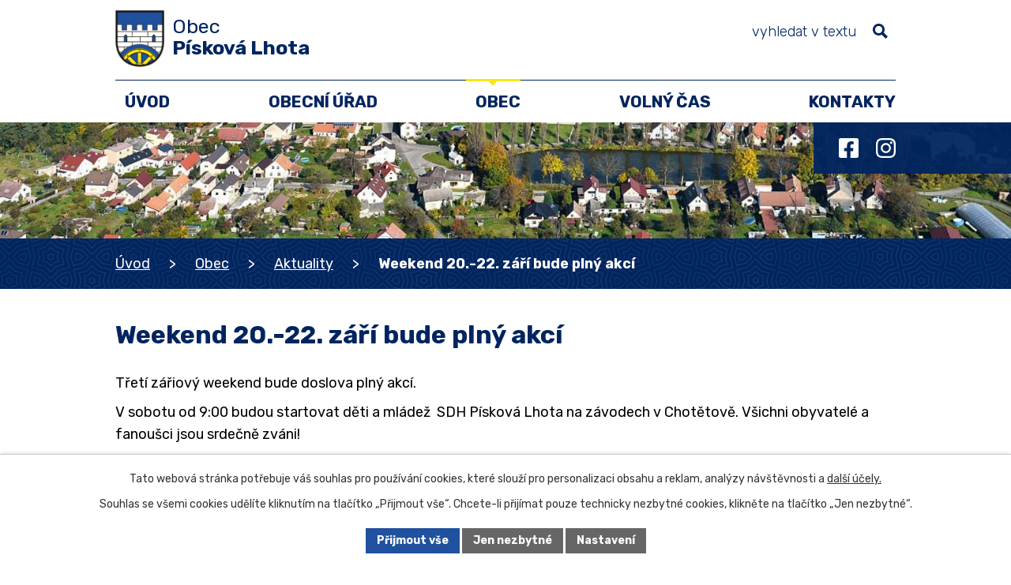

--- FILE ---
content_type: text/html; charset=utf-8
request_url: https://www.piskovalhota.cz/aktuality/weekend-20-22-zari-bude-plny-akci
body_size: 12342
content:
<!DOCTYPE html>
<html lang="cs" data-lang-system="cs">
	<head>



		<!--[if IE]><meta http-equiv="X-UA-Compatible" content="IE=EDGE"><![endif]-->
			<meta name="viewport" content="width=device-width, initial-scale=1, user-scalable=yes">
			<meta http-equiv="content-type" content="text/html; charset=utf-8" />
			<meta name="robots" content="index,follow" />
			<meta name="author" content="Antee s.r.o." />
			<meta name="description" content="Třetí zářiový weekend bude doslova plný akcí.
V sobotu od 9:00 budou startovat děti a mládež  SDH Písková Lhota na závodech v Chotětově. Všichni obyvatelé a fanoušci jsou srdečně zváni!
 
V sobotu odpoledne od 17:00 bude v lesíčku skákací hrad pro děti. Na ten náváže od 20:00 tradiční vinobraní.

 
V neděli pak čekají místní rybáře první rybářské závody na Pískové Lhotě &quot;Zlatá Udice&quot;. Sraz účastníků bude v 11:30 u kapličky. Diváci jsou vítání, ale prosíme fandit v tichosti:-)
 

 
 
 
 
 " />
			<meta name="keywords" content="Písková Lhota" />
			<meta name="viewport" content="width=device-width, initial-scale=1, user-scalable=yes" />
<title>Weekend 20.-22. září bude plný akcí | Obec Písková Lhota, okres Mladá Boleslav</title>

		<link rel="stylesheet" type="text/css" href="https://cdn.antee.cz/jqueryui/1.8.20/css/smoothness/jquery-ui-1.8.20.custom.css?v=2" integrity="sha384-969tZdZyQm28oZBJc3HnOkX55bRgehf7P93uV7yHLjvpg/EMn7cdRjNDiJ3kYzs4" crossorigin="anonymous" />
		<link rel="stylesheet" type="text/css" href="/style.php?nid=TVFFVlE=&amp;ver=1768399196" />
		<link rel="stylesheet" type="text/css" href="/css/libs.css?ver=1768399900" />
		<link rel="stylesheet" type="text/css" href="https://cdn.antee.cz/genericons/genericons/genericons.css?v=2" integrity="sha384-DVVni0eBddR2RAn0f3ykZjyh97AUIRF+05QPwYfLtPTLQu3B+ocaZm/JigaX0VKc" crossorigin="anonymous" />

		<script src="/js/jquery/jquery-3.0.0.min.js" ></script>
		<script src="/js/jquery/jquery-migrate-3.1.0.min.js" ></script>
		<script src="/js/jquery/jquery-ui.min.js" ></script>
		<script src="/js/jquery/jquery.ui.touch-punch.min.js" ></script>
		<script src="/js/libs.min.js?ver=1768399900" ></script>
		<script src="/js/ipo.min.js?ver=1768399889" ></script>
			<script src="/js/locales/cs.js?ver=1768399196" ></script>

			<script src='https://www.google.com/recaptcha/api.js?hl=cs&render=explicit' ></script>

		<link href="/uredni-deska?action=atom" type="application/atom+xml" rel="alternate" title="Úřední deska">
		<link href="/aktuality?action=atom" type="application/atom+xml" rel="alternate" title="Aktuality">
		<link href="/rozpocet?action=atom" type="application/atom+xml" rel="alternate" title="Rozpočet">
		<link href="/zpravodaj?action=atom" type="application/atom+xml" rel="alternate" title="Zpravodaj">
		<link href="/vyhlasky-zakony?action=atom" type="application/atom+xml" rel="alternate" title="Vyhlášky, zákony">
<meta name="format-detection" content="telephone=no">
<link rel="preconnect" href="https://fonts.googleapis.com">
<link rel="preconnect" href="https://fonts.gstatic.com" crossorigin>
<link href="https://fonts.googleapis.com/css2?family=Rubik:wght@300..700&amp;display=fallback" rel="stylesheet">
<link href="/image.php?nid=16831&amp;oid=10590043&amp;width=32" rel="icon" type="image/png">
<link rel="shortcut icon" href="/image.php?nid=16831&amp;oid=10590043&amp;width=32">
<script>
ipo.api.live("body", function(el){
//přesun vyhledávání
$(el).find(".elasticSearchForm").appendTo(".header-fulltext");
//přejmenování placeholderu
$(el).find(".elasticSearchForm input[type='text']").attr("placeholder", "vyhledat v textu");
//funkce pro zobrazování, skrývání vyhledávání a ovládání na desktopu
$(el).find(".elasticSearchForm input[type='text']").on("click change focus", function() {
if ( $(this).val() )
{
$(el).find(".elasticSearchForm").addClass("active");
}
else
{
$(el).find(".elasticSearchForm").removeClass("active");
}
});
//funkce na přidání posuvníku
function displayWhisperer()
{
if( !$(".elasticSearch-autocompleteResult").is(':empty')  )
{
$("body").addClass("apply-scroll");
}
else
{
$("body").removeClass("apply-scroll");
}
}
$(".elasticSearchForm input[type='text']").keyup(function() {
$.ajax({
type: "POST",
data: 'keyword=' + $(this).val(),
beforeSend: function() {
displayWhisperer();
},
success: function(data) {
displayWhisperer();
}
});
});
});
//funkce pro zobrazování a skrývání vyhledávání
ipo.api.live(".header-fulltext > a", function(el){
var ikonaLupa = $(el).find(".ikona-lupa");
$(el).click(function(e) {
e.preventDefault();
$(this).toggleClass("search-active");
$("body").toggleClass("search-active");
if($(this).hasClass("search-active"))
{
$(ikonaLupa).text('X');
$(ikonaLupa).attr("title","Zavřít vyhledávání");
}
else
{
$(this).removeClass("search-active");
$("body").removeClass("search-active");
if( $("body").hasClass("apply-scroll") )
{
$("body").removeClass("apply-scroll");
}
$(ikonaLupa).attr("title","Otevřít vyhledávání");
$(".elasticSearchForm input[type=text]").val("");
}
$(".elasticSearchForm input[type=text]").focus();
});
});
//zjištění počet položek submenu
ipo.api.live('#ipotopmenuwrapper ul.topmenulevel2', function(el) {
$(el).find("> li").each(function( index, es ) {
if(index == 9)
{
$(el).addClass("two-column");
}
});
});
//označení položek, které mají submenu
ipo.api.live('#ipotopmenu ul.topmenulevel1 li.topmenuitem1', function(el) {
var submenu2 = $(el).find("ul.topmenulevel2");
if (submenu2.length)
{
$(el).addClass("hasSubmenu");
$(el).find("> a").after("<span class='open-submenu' />");
}
});
//wrapnutí spanu do poležek první úrovně
ipo.api.live('#ipotopmenu ul.topmenulevel1 li.topmenuitem1 > a', function(el) {
$(el).wrapInner("<span>");
});
//rozbaleni menu
$(function() {
if (window.innerWidth <= 1024)
{
$(".topmenulevel1 > li.hasSubmenu").each(function( index, es ) {
if( $(es).hasClass("active") )
{
$(".topmenulevel1 > li.hasSubmenu.active > ul.topmenulevel2").css("display","block");
$(".topmenulevel1 > li.hasSubmenu.active > .open-submenu").addClass("see-more");
}
$(es).find("> .open-submenu").click(function(e) {
if( $(es).hasClass("active") && $(this).hasClass("see-more") )
{
$(this).removeClass("see-more");
$(es).find("> ul.topmenulevel2").css("display","none");
}
else{
$(this).toggleClass("see-more");
if($(this).hasClass("see-more")) {
$("ul.topmenulevel2").css("display","none");
$(this).next("ul.topmenulevel2").css("display","block");
$(".topmenulevel1 > li > a").removeClass("see-more");
$(this).addClass("see-more");
} else {
$(this).removeClass("see-more");
$(this).next("ul.topmenulevel2").css("display","none");
}
}
});
});
}
});
ipo.api.live('#ipotopmenu ul.topmenulevel2 li.topmenuitem2', function(el) {
var submenu2 = $(el).find("ul.topmenulevel3");
if (window.innerWidth <= 1024)
{
if (submenu2.length)
{
$(el).addClass("hasSubmenu");
$(el).find("> a").after("<span class='open-submenu' />");
}
}
});
ipo.api.live('#ipotopmenu ul.topmenulevel2 li.topmenuitem2 > a', function(el) {
if (window.innerWidth <= 1024)
{
$(el).wrapInner("<span>");
}
});
//rozbaleni menu
$(function() {
if (window.innerWidth <= 1024)
{
$(".topmenulevel2 > li.hasSubmenu").each(function( index, es ) {
if( $(es).find("> .topmenulevel3 > li.active").length )
{
$(es).addClass("active");
}
if( $(es).hasClass("active") )
{
$(".topmenulevel2 > li.hasSubmenu.active > ul.topmenulevel3").css("display","block");
$(".topmenulevel2 > li.hasSubmenu.active > .open-submenu").addClass("see-more");
}
$(es).find("> .open-submenu").click(function(e) {
if( $(es).hasClass("active") && $(this).hasClass("see-more")  )
{
$(this).removeClass("see-more");
$(es).find("> ul.topmenulevel3").css("display","none");
}
else
{
$(this).toggleClass("see-more");
if( $(this).hasClass("see-more") )
{
$("ul.topmenulevel3").css("display","none");
$(".topmenulevel2 > li.hasSubmenu > .open-submenu").removeClass("see-more");
$(this).next("ul.topmenulevel3").css("display","block");
$(this).addClass("see-more");
}
else
{
$(this).removeClass("see-more");
$(this).next("ul.topmenulevel3").css("display","none");
}
}
});
});
}
});
ipo.api.live("body", function(el){
//galerie
$(el).find(".gallery .matrix > li").each(function( index, es ) {
if( $(es).find("div > a img").length )
{
var productImage = $(es).find("div > a img").attr("src");
$(es).find("div > a img").attr("data-imageUrl", productImage);
var productAttribute = $(es).find("div > a img").attr("data-imageUrl");
var productResult = productAttribute.split("&width")[0];
$(es).find("div > a").attr("style", "background-image: url("+productResult+")");
}
var link_product = $(es).find(".title > a").attr("href");
var title_product = $(es).find(".title").attr("title");
$(es).find(".title a").text(title_product);
$(es).append("<a class='link__wrapper' href='"+link_product+"'><\/a>");
if( $('html[lang="cs"]').length )
{
$(es).append('<span class="vstup">Vstoupit do alba <svg xmlns="http://www.w3.org/2000/svg" version="1.1" x="0" y="0" width="6" height="10" viewBox="0 0 6 10" xml:space="preserve" enable-background="new 0 0 6 10"><path d="m1.7 9.7 4-4c.2-.2.3-.5.3-.7a1 1 0 0 0-.3-.7l-4-4A1 1 0 0 0 .3.3c-.4.4-.4.9 0 1.4L3.6 5 .3 8.4c-.4.5-.4 1 0 1.4.4.3 1.1.3 1.4-.1z" fill="#d6bea9"/>\span>');
}
});
if( $(el).find(".images > div").length )
{
$(el).find(".images > div").each(function( index, es ) {
var productImage = $(es).find(".image-inner-wrapper a.image-detail img").attr("data-src");
var productResult = productImage.split("&width")[0];
$(es).find(".image-inner-wrapper a.image-detail img").attr("data-src", productResult);
});
}
//wrapnutí subpage-rozcestníku
$(el).find(".ipo-widget[data-mce-fragment] ul > li > a").wrapInner("<span />");
//přidání třídy action-button
$(el).find(".backlink").addClass("action-button");
//přesun patičky
$(el).find("#ipocopyright").insertAfter("#ipocontainer");
});
</script>






<link rel="preload" href="/image.php?nid=16831&amp;oid=10590042&amp;width=140" as="image">
	</head>

	<body id="page5928422" class="subpage5928422 subpage7861035"
			
			data-nid="16831"
			data-lid="CZ"
			data-oid="5928422"
			data-layout-pagewidth="1024"
			
			data-slideshow-timer="3"
			 data-ipo-article-id="403441"
						
				
				data-layout="responsive" data-viewport_width_responsive="1024"
			>



							<div id="snippet-cookiesConfirmation-euCookiesSnp">			<div id="cookieChoiceInfo" class="cookie-choices-info template_1">
					<p>Tato webová stránka potřebuje váš souhlas pro používání cookies, které slouží pro personalizaci obsahu a reklam, analýzy návštěvnosti a 
						<a class="cookie-button more" href="https://navody.antee.cz/cookies" target="_blank">další účely.</a>
					</p>
					<p>
						Souhlas se všemi cookies udělíte kliknutím na tlačítko „Přijmout vše“. Chcete-li přijímat pouze technicky nezbytné cookies, klikněte na tlačítko „Jen nezbytné“.
					</p>
				<div class="buttons">
					<a class="cookie-button action-button ajax" id="cookieChoiceButton" rel=”nofollow” href="/aktuality/weekend-20-22-zari-bude-plny-akci?do=cookiesConfirmation-acceptAll">Přijmout vše</a>
					<a class="cookie-button cookie-button--settings action-button ajax" rel=”nofollow” href="/aktuality/weekend-20-22-zari-bude-plny-akci?do=cookiesConfirmation-onlyNecessary">Jen nezbytné</a>
					<a class="cookie-button cookie-button--settings action-button ajax" rel=”nofollow” href="/aktuality/weekend-20-22-zari-bude-plny-akci?do=cookiesConfirmation-openSettings">Nastavení</a>
				</div>
			</div>
</div>				<div id="ipocontainer">

			<div class="menu-toggler">

				<span>Menu</span>
				<span class="genericon genericon-menu"></span>
			</div>

			<span id="back-to-top">

				<i class="fa fa-angle-up"></i>
			</span>

			<div id="ipoheader">

				<div class="header-inner__container">
	<div class="row header-inner flex-container layout-container">
		<div class="logo">
			<a title="Obec Písková Lhota" href="/" class="header-logo">
				<span class="znak">
					<img src="/image.php?nid=16831&amp;oid=10590042&amp;width=140" width="140" height="162" alt="Obec Písková Lhota">
				</span>
				<span class="nazev-obce">
					<span>Obec</span>
					<span>Písková Lhota</span>
				</span>
			</a>
		</div>
		<div class="header-socials flex-container">
			<a title="Facebook" class="tooltip" href="https://www.facebook.com/obecpiskovalhota" target="_blank" rel="noopener noreferrer">
				<svg xmlns="http://www.w3.org/2000/svg" width="42.2" height="42.2" viewbox="0 0 42.2 42.2"><path data-name="Icon awesome-facebook-square" d="M37.7 0H4.5A4.5 4.5 0 0 0 0 4.5v33.1a4.5 4.5 0 0 0 4.5 4.6h13V27.7h-6V21h6v-5.2c0-5.8 3.4-9 8.8-9a36 36 0 0 1 5.2.4v5.7h-3c-2.8 0-3.7 1.8-3.7 3.7V21h6.4l-1 6.7h-5.4v14.4h12.9a4.5 4.5 0 0 0 4.5-4.6v-33A4.5 4.5 0 0 0 37.7 0" fill="#fff"></path></svg>
				<span>Facebook</span>
			</a>
			<a title="Instagram" class="tooltip" href="#" target="_blank" rel="noopener noreferrer">
				<svg xmlns="http://www.w3.org/2000/svg" width="42.2" height="42.2" viewbox="0 0 42.2 42.2"><path data-name="Icon awesome-instagram" d="M21.1 10.3A10.8 10.8 0 1 0 32 21.1a10.8 10.8 0 0 0-10.8-10.8m0 17.9a7 7 0 1 1 7-7 7 7 0 0 1-7 7M35 9.8a2.5 2.5 0 1 1-2.5-2.5A2.5 2.5 0 0 1 35 9.8m7.2 2.5C42 9 41.2 6 38.8 3.5S33.3.3 29.9.1c-3.5-.2-14-.2-17.4 0-3.4.1-6.4 1-8.8 3.4S.3 9 0 12.4l.1 17.4c.2 3.4 1 6.4 3.5 8.9s5.4 3.1 8.8 3.4c3.5.2 14 .2 17.4 0 3.4-.2 6.4-1 8.9-3.4s3.2-5.5 3.4-8.9c.2-3.4.2-13.9 0-17.4m-4.5 21.2a7.1 7.1 0 0 1-4 4c-2.8 1.1-9.4.8-12.5.8s-9.7.3-12.4-.8a7.1 7.1 0 0 1-4-4c-1.1-2.8-.9-9.4-.9-12.5s-.2-9.6.9-12.4a7.1 7.1 0 0 1 4-4c2.7-1.1 9.3-.9 12.3-.9s9.7-.2 12.5.9a7.1 7.1 0 0 1 4 4c1 2.8.8 9.4.8 12.4s.3 9.7-.8 12.5" fill="#fff"></path></svg>
				<span>Instagram</span>
			</a>
		</div>
		<div class="header-fulltext">
			<a href="#"><span title="Otevřít vyhledávání" class="ikona-lupa">Ikona</span></a>
		</div>
	</div>
</div>



<div class="subpage-background">
	
		 
		<div class="boxImage">
			<div style="background-image:url(/image.php?oid=10590061&amp;nid=16831&amp;width=2000);">image</div>
		</div>
		 
		
	
</div>			</div>

			<div id="ipotopmenuwrapper">

				<div id="ipotopmenu">
<h4 class="hiddenMenu">Horní menu</h4>
<ul class="topmenulevel1"><li class="topmenuitem1 noborder" id="ipomenu10355940"><a href="/">Úvod</a></li><li class="topmenuitem1" id="ipomenu5928326"><a href="/obecni-urad">Obecní úřad</a><ul class="topmenulevel2"><li class="topmenuitem2" id="ipomenu5928327"><a href="/zakladni-informace">Základní informace</a></li><li class="topmenuitem2" id="ipomenu10355942"><a href="/zastupitelstvo-komise-a-vybory">Zastupitelstvo, komise a výbory</a></li><li class="topmenuitem2" id="ipomenu5928333"><a href="/uredni-deska">Úřední deska</a></li><li class="topmenuitem2" id="ipomenu5994610"><a href="/rozpocet">Rozpočet</a></li><li class="topmenuitem2" id="ipomenu9460861"><a href="/platebni-portal">Platební portál</a></li><li class="topmenuitem2" id="ipomenu7744955"><a href="/vyhlasky-zakony">Vyhlášky, zákony</a></li><li class="topmenuitem2" id="ipomenu8128166"><a href="/povinne-zverejnovane-informace">Povinně zveřejňované informace</a></li><li class="topmenuitem2" id="ipomenu5928329"><a href="/poskytovani-informaci-prijem-podani">Poskytování informací, příjem podání</a></li><li class="topmenuitem2" id="ipomenu5928332"><a href="/elektronicka-podatelna">Elektronická podatelna</a></li><li class="topmenuitem2" id="ipomenu13032425"><a href="https://nen.nipez.cz/profily-zadavatelu-platne/p:pzp:query=P%C3%ADskov%C3%A1%20Lhota/detail-profilu/ObecPiskovaLhota" target="_top">Veřejné zakázky</a></li><li class="topmenuitem2" id="ipomenu6931231"><a href="https://cro.justice.cz/" target="_blank">Registr oznámení</a></li><li class="topmenuitem2" id="ipomenu6588640"><a href="/gdpr">GDPR</a></li><li class="topmenuitem2" id="ipomenu13032429"><a href="/publicita">Publicita</a></li></ul></li><li class="topmenuitem1 active" id="ipomenu7861035"><a href="/o-obci">Obec</a><ul class="topmenulevel2"><li class="topmenuitem2 active" id="ipomenu5928422"><a href="/aktuality">Aktuality</a></li><li class="topmenuitem2" id="ipomenu6619659"><a href="/zpravodaj">Zpravodaj</a></li><li class="topmenuitem2" id="ipomenu7861101"><a href="/sberny-dvur-odpady">Sběrný dvůr, odpady</a></li><li class="topmenuitem2" id="ipomenu5928400"><a href="/historie">Historie a památky</a></li><li class="topmenuitem2" id="ipomenu5928404"><a href="/fotogalerie">Fotogalerie</a></li></ul></li><li class="topmenuitem1" id="ipomenu7861010"><a href="/volny-cas">Volný čas</a><ul class="topmenulevel2"><li class="topmenuitem2" id="ipomenu7739519"><a href="/naucna-stezka">Naučná stezka</a></li><li class="topmenuitem2" id="ipomenu7738335"><a href="/rezervace">Rezervace hřiště a dračí sluje</a></li><li class="topmenuitem2" id="ipomenu7861077"><a href="/knihovna">Knihovna</a></li><li class="topmenuitem2" id="ipomenu10695482"><a href="https://www.facebook.com/fkkrnsko/?locale=cs_CZ" target="_blank">FK Krnsko</a></li><li class="topmenuitem2" id="ipomenu10356239"><a href="https://www.facebook.com/people/SDH-P%C3%ADsková-Lhota/100064734548519/" target="_blank">SDH Písková Lhota</a></li></ul></li><li class="topmenuitem1" id="ipomenu10356281"><a href="/kontakty">Kontakty</a></li></ul>
					<div class="cleartop"></div>
				</div>
			</div>
			<div id="ipomain">
				<div class="elasticSearchForm elasticSearch-container" id="elasticSearch-form-8444997" >
	<h4 class="newsheader">Fulltext</h4>
	<div class="newsbody">
<form action="/aktuality/weekend-20-22-zari-bude-plny-akci?do=mainSection-elasticSearchForm-8444997-form-submit" method="post" id="frm-mainSection-elasticSearchForm-8444997-form">
<label hidden="" for="frmform-q">Fulltextové vyhledávání</label><input type="text" placeholder="Vyhledat v textu" autocomplete="off" name="q" id="frmform-q" value=""> 			<input type="submit" value="Hledat" class="action-button">
			<div class="elasticSearch-autocomplete"></div>
</form>
	</div>
</div>

<script >

	app.index.requireElasticSearchAutocomplete('frmform-q', "\/fulltext?do=autocomplete");
</script>

				<div id="ipomainframe">
					<div id="ipopage">
<div id="iponavigation">
	<h5 class="hiddenMenu">Drobečková navigace</h5>
	<p>
			<a href="/">Úvod</a> <span class="separator">&gt;</span>
			<a href="/o-obci">Obec</a> <span class="separator">&gt;</span>
			<a href="/aktuality">Aktuality</a> <span class="separator">&gt;</span>
			<span class="currentPage">Weekend 20.-22. září bude plný akcí</span>
	</p>

</div>
						<div class="ipopagetext">
							<div class="blog view-detail content">
								
								<h1>Weekend 20.-22. září bude plný akcí</h1>

<div id="snippet--flash"></div>
								
																	

<hr class="cleaner">




<hr class="cleaner">

<div class="article">
	

	<div class="paragraph text clearfix">
<p>Třetí zářiový weekend bude doslova plný akcí.</p>
<p>V sobotu od 9:00 budou startovat děti a mládež  SDH Písková Lhota na závodech v Chotětově. Všichni obyvatelé a fanoušci jsou srdečně zváni!</p>
<p> </p>
<p>V sobotu odpoledne od 17:00 bude v lesíčku skákací hrad pro děti. Na ten náváže od 20:00 tradiční vinobraní.</p>
<p><img style="display: block; margin-left: auto; margin-right: auto;" src="/file.php?nid=16831&amp;oid=7121021" alt="0CFE662F-B03D-4910-9D2D-7C37686342F1.jpeg" width="787" height="440"></p>
<p> </p>
<p>V neděli pak čekají místní rybáře první rybářské závody na Pískové Lhotě "Zlatá Udice". Sraz účastníků bude v 11:30 u kapličky. Diváci jsou vítání, ale prosíme fandit v tichosti:-)</p>
<p> </p>
<p><img style="display: block; margin-left: auto; margin-right: auto;" src="/file.php?nid=16831&amp;oid=7121023" alt="rybarskezavody.gif" width="760" height="1089"></p>
<p> </p>
<p> </p>
<p> </p>
<p> </p>
<p> </p>	</div>
		
<div id="snippet--images"><div class="images clearfix">

	</div>
</div>


<div id="snippet--uploader"></div>			<div class="article-footer">
							<div id="snippet-assessment-assessment407862"><div class="ratings">
	<div class="ratings-item">
		<a class="like ajax" href="/aktuality/weekend-20-22-zari-bude-plny-akci?assessment-id=407862&amp;assessment-value=1&amp;do=assessment-assess" title="líbí se mi" rel="nofollow"><i class="fa fa-thumbs-up"></i></a>
		<span title="0 lidem se toto líbí">0</span>
	</div>
	<div class="ratings-item">
		<a class="dislike ajax" href="/aktuality/weekend-20-22-zari-bude-plny-akci?assessment-id=407862&amp;assessment-value=0&amp;do=assessment-assess" title="nelíbí se mi" rel="nofollow"><i class="fa fa-thumbs-down"></i></a>
		<span title="0 lidem se toto nelíbí">0</span>
	</div>
</div>
</div>						<div class="published"><span>Publikováno:</span> 16. 9. 2019 1:00</div>

						<div class="author table-row auto">
				<div class="box-by-content author-label">Autor:</div>
				<div class="box-by-content type-shorttext">Jirka Bret</div>
			</div>
					</div>
	
</div>

<hr class="cleaner">
<div class="content-paginator clearfix">
	<span class="linkprev">
		<a href="/aktuality/omezeni-provozu-v-zamosti">

			<span class="linkprev-chevron">
				<i class="fa fa-angle-left"></i>
			</span>
			<span class="linkprev-text">
				<span class="linkprev-title">Omezení provozu v…</span>
				<span class="linkprev-date">Publikováno: 20. 9. 2019 2:00</span>
			</span>
		</a>
	</span>
	<span class="linkback">
		<a href='/aktuality'>
			<span class="linkback-chevron">
				<i class="fa fa-undo"></i>
			</span>
			<span class="linkback-text">
				<span>Zpět na přehled</span>
			</span>
		</a>
	</span>
	<span class="linknext">
		<a href="/aktuality/pozvanka-na-divadelni-predstaveni">

			<span class="linknext-chevron">
				<i class="fa fa-angle-right"></i>
			</span>
			<span class="linknext-text">
				<span class="linknext-title">Pozvánka na…</span>
				<span class="linknext-date">Publikováno: 12. 9. 2019 9:13</span>
			</span>
		</a>
	</span>
</div>

	<h2 id="discussion">Komentáře</h2>
		
	<hr class="cleaner">
			<p>Žádné komentáře doposud nebyly přidány.</p>
	

	<div class="add-comment">

		<h2>Přidat komentář</h2>
<form action="/aktuality/weekend-20-22-zari-bude-plny-akci?do=discussion-addComment-submit&amp;action=detail&amp;id=403441" method="post" id="frm-discussion-addComment" data-validate>
<div class="form-vertical">
<div class="form-item" id="frmaddComment-title-pair"><div class="form-item-label"><label class="required" for="frmaddComment-title">Název<span class="meta"> - povinné</span></label></div><div class="form-item-field"><input type="text" maxlength="45" name="title" id="frmaddComment-title" value=""> </div></div><div class="form-item" id="frmaddComment-name-pair"><div class="form-item-label"><label class="required" for="frmaddComment-name">Jméno<span class="meta"> - povinné</span></label></div><div class="form-item-field"><input type="text" name="name" id="frmaddComment-name" value=""> </div></div><div class="form-item" id="frmaddComment-email-pair"><div class="form-item-label"><label for="frmaddComment-email">Email<span class="meta"> - povinné, nebude zveřejněno</span></label></div><div class="form-item-field"><input type="email" name="email" id="frmaddComment-email" value=""> </div></div><div class="form-item" id="frmaddComment-text-pair"><div class="form-item-label"><label class="required" for="frmaddComment-text">Text<span class="meta"> - povinné</span></label></div><div class="form-item-field"><textarea cols="40" rows="10" name="text" id="frmaddComment-text"></textarea> </div></div><div class="form-item approval"> Vámi zadané osobní údaje budeme zpracovávat za účelem odpovědi. Bližší informace naleznete v <a target='_blank' href='/aktuality?type=registry&action=personalDataProcessing'>zásadách zpracování osobních údajů</a></div><div class="form-item recaptcha"><div class="form-item-label"><label for="frmaddComment-antispam">Prosím potvrďte<span class="meta"> - povinné</span></label></div><div data-sitekey="6Ld5hYkUAAAAAFHoB0rCpuV8oevVjvOmsVeb0lWR" class="g-recaptcha form-item-field"></div></div><div class="form-item buttons"><div class="form-item-label"></div><div class="form-item-field"><input type="submit" class="action-button" name="insert" id="frmaddComment-insert" value="Vložit"> </div></div></div>
<div style="display: none;"><label class="required" for="frmaddComment-www">Nechte prosím toto pole prázdné, používá se pro ochranu proti spamu.<span class="meta"> - povinné</span></label><input type="text" name="www" id="frmaddComment-www" value=""> </div><div><input type="hidden" name="timestamp" id="frmaddComment-timestamp" value="1769145765"><input type="hidden" name="replyId" id="frmaddComment-replyId" value=""></div></form>

<!-- Nette Form validator -->

<script >
	/* <![CDATA[ */

	var nette = nette || { };

	nette.getValue = function(elem) {
		if (!elem) {
			return void 0;
		}

		if (!elem.nodeName) { // radio
			for (var i = 0, len = elem.length; i < len; i++) {
				if (elem[i].checked) {
					return elem[i].value;
				}
			}
			return null;
		}

		if (elem.nodeName.toLowerCase() === 'select') {
			var index = elem.selectedIndex, options = elem.options;

			if (index < 0) {
				return null;

			} else if (elem.type === 'select-one') {
				return options[index].value;
			}

			for (var i = 0, values = [], len = options.length; i < len; i++) {
				if (options[i].selected) {
					values.push(options[i].value);
				}
			}
			return values;
		}

		if (elem.type === 'checkbox') {
			return elem.checked;
		}

		return elem.value.replace(/^\s+|\s+$/g, '');
	}


	nette.getFormValidators = function(form) {
		var id = form.getAttributeNode('id').nodeValue;
		return this.forms[id] ? this.forms[id].validators : [];
	}


	nette.validateControl = function(control) {
		var validator = this.getFormValidators(control.form)[control.name];
		return validator ? validator(control) : null;
	}


	nette.validateForm = function(sender) {
		var form = sender.form || sender;
		var validators = this.getFormValidators(form);
		for (var name in validators) {
			var error = validators[name](sender);
			if (error) {
				if (form[name].focus) {
					form[name].focus();
				}
				alert(error);
				return false;
			}
		}
		return true;
	}


	nette.toggle = function(id, visible) {
		var elem = document.getElementById(id);
		if (elem) {
			elem.style.display = visible ? "" : "none";
		}
	}

	/* ]]> */
</script>

<script >
	/* <![CDATA[ */

	nette.forms = nette.forms || { };

	nette.forms["frm-discussion-addComment"] = {
		validators: {
			"www": function(sender) {
		var res, val, form = sender.form || sender;
					val = nette.getValue(form["www"]); res = val!='' && val!="";
			if (res) return "Nechte pros\u00edm toto pole pr\u00e1zdn\u00e9, pou\u017e\u00edv\u00e1 se pro ochranu proti spamu.";
	},
		"title": function(sender) {
		var res, val, form = sender.form || sender;
					val = nette.getValue(form["title"]); res = val!='' && val!="";
			if (!res) return "Zadejte n\u00e1zev, pros\u00edm.";
			res = (val = nette.getValue(form["title"])).length<=45;
			if (!res) return "N\u00e1zev m\u016f\u017ee obsahovat maxim\u00e1ln\u011b 45 znak\u016f.";
	},
		"name": function(sender) {
		var res, val, form = sender.form || sender;
					val = nette.getValue(form["name"]); res = val!='' && val!="";
			if (!res) return "Zadejte, pros\u00edm, jm\u00e9no.";
			val = nette.getValue(form["name"]); res = val!='' && val!="";
			if (res) {
				res = (val = nette.getValue(form["name"])).length<=45;
				if (!res) return "Jm\u00e9no m\u016f\u017ee obsahovat maxim\u00e1ln\u011b 45 znak\u016f.";
			}
	},
		"email": function(sender) {
		var res, val, form = sender.form || sender;
					res = /^[^@\s]+@[^@\s]+\.[a-z]{2,10}$/i.test(val = nette.getValue(form["email"]));
			if (!res) return "Zadejte e-mail, pros\u00edm.";
	},
		"text": function(sender) {
		var res, val, form = sender.form || sender;
					val = nette.getValue(form["text"]); res = val!='' && val!="";
			if (!res) return "Vypl\u0148te text, pros\u00edm.";
	}
		},

	toggle: function(sender) {
		var visible, res, form = sender.form || sender;
			}
	}


	
	/* ]]> */
</script>

<script >
	var form = document.querySelector('#' + "frm-discussion-addComment" + '[data-validate]');
	if (form) {
		if (form.dataset.validate.length > 0) {
			var triggers = form.dataset.validate.split(" ");
			var allTriggersExist = true;
			for (var i = 0; i < triggers.length; i++) {
				var submit = form.querySelector('#' + triggers[i]);
				if (!submit) {
					allTriggersExist = false;
				}
				break;
			}
			if (allTriggersExist) {
				for (var i = 0; i < triggers.length; i++) {
					var submit = form.querySelector('#' + triggers[i]);
					if (submit) {
						submit.addEventListener('click', function (ev) {
							if (!nette.validateForm(ev.target)) {
								ev.preventDefault();
							}
						})
					}
				}
			} else {
				form.addEventListener('submit', function(ev) {
					if (!nette.validateForm(ev.target)) {
						ev.preventDefault();
					}
				})
			}
		} else {
			form.addEventListener('submit', function(ev) {
				if (!nette.validateForm(ev.target)) {
					ev.preventDefault();
				}
			})
		}
	}
</script>
<!-- /Nette Form validator -->
	</div>
															</div>
						</div>
					</div>


					

					

					<div class="hrclear"></div>
					<div id="ipocopyright">
<div class="copyright">
	<div class="loga__container">
	<div class="row loga layout-container">
		<div class="loga__wrapper grid-container">
			<p>
				<a href="https://kr-stredocesky.cz/web/urad" target="_blank" rel="noopener noreferrer">
					<img src="/image.php?nid=16831&amp;oid=10590048&amp;width=334" width="334" height="62" alt="Středočeský kraj">
				</a>
			</p>
			<p>
				<a href="https://gov.cz/" target="_blank" rel="noopener noreferrer">
					<img src="/image.php?nid=16831&amp;oid=10590055&amp;width=327" width="327" height="65" alt="Portal GOV">
				</a>
			</p>
			<p>
				<a class="action-button" href="https://www.dolni-pojizeri.cz/" target="_blank" rel="noopener noreferrer">
					Svazek obcí <br>Mladoboleslavský venkov
				</a>
			</p>
			<p>
				<a href="https://ovm.bezstavy.cz/v1/gAgveLf2_X_qDgWLBZt_V2Q2--Yz3g/redirect">
					<img src="https://ovm.bezstavy.cz/v1/gAgveLf2_X_qDgWLBZt_V2Q2--Yz3g/b/250" alt="ČEZ Distribuce – Plánované odstávky" width="200" height="200"></a>
			</p>
		</div>
	</div>
</div>

<div class="copyright__inner__container">
	<div class="row copyright__inner layout-container">
		<div class="copy-info">
			<a title="Obec Písková Lhota" href="/" class="footer-logo">
				<span class="znak">
					<img src="/image.php?nid=16831&amp;oid=10590042&amp;width=49" width="49" height="57" alt="Obec Písková Lhota">
				</span>
				<span class="nazev-obce">Obec Písková Lhota</span>
			</a>
			<div class="copy-info__wrapper flex-container">
				<div class="copy-adresa">
					<h5>Adresa</h5>
					<p>
						Písková Lhota 40<br>
						294 31 Krnsko
					</p>
				</div>
				<div class="copy-kontakt flex-container">
					<div class="copy-telefon">
						<h5>Telefon</h5>
						<p>
							<a href="tel:+420728713568">
								<svg xmlns="http://www.w3.org/2000/svg" width="23" height="23" viewbox="0 0 23 23"><path d="m22.3 16.3-5-2.2a1 1 0 0 0-1.2.3l-2.3 2.7a16.7 16.7 0 0 1-8-8L8.7 7A1 1 0 0 0 9 5.8L6.7.7A1 1 0 0 0 5.5 0L.8 1.1a1 1 0 0 0-.8 1A20.8 20.8 0 0 0 20.8 23a1 1 0 0 0 1.1-.8l1-4.7a1 1 0 0 0-.6-1.2"></path></svg>
								<span>+420 728 713 568</span>
							</a>
						</p>
					</div>
					<div class="copy-email">
						<h5>Email</h5>
						<p>
							<a href="mailto:piskovalhota@piskovalhota.cz">
								<svg xmlns="http://www.w3.org/2000/svg" width="23" height="15.9" viewbox="0 0 23 15.9"><g data-name="Icon ionic-ios-mail"><path data-name="Path 1" d="m22.8 1.9-6 6.1a.1.1 0 0 0 0 .2l4.2 4.4a.7.7 0 0 1 0 1 .7.7 0 0 1-1 0l-4.2-4.4a.1.1 0 0 0-.1 0l-1 1a4.5 4.5 0 0 1-3.2 1.4 4.5 4.5 0 0 1-3.2-1.4l-1-1a.1.1 0 0 0-.2 0L3 13.6a.7.7 0 0 1-1 0 .7.7 0 0 1 0-1l4.1-4.4a.1.1 0 0 0 0-.2l-6-6A.1.1 0 0 0 0 2v12.2a1.8 1.8 0 0 0 1.6 1.7h19.5a1.8 1.8 0 0 0 1.8-1.8v-12a.1.1 0 0 0-.2-.2"></path><path data-name="Path 2" d="M11.4 10.1a3 3 0 0 0 2.2-1L22.4.5a1.7 1.7 0 0 0-1.1-.4H1.7a1.7 1.7 0 0 0-1 .4l8.6 8.8a3 3 0 0 0 2.2.9"></path></g></svg>
								<span>piskovalhota@piskovalhota.cz</span>
							</a>
						</p>
					</div>
				</div>
				<div class="copy-mapa">
					<a title="Zobrazit na mapě" class="action-button" href="https://mapy.cz/s/regevadafu" target="_blank" rel="noopener noreferrer">Zobrazit obec na mapě</a>
				</div>
			</div>
		</div>
	</div>
</div>
<div class="row antee">
	<div class="layout-container">
		© 2026 Obec Písková Lhota, <a href="mailto:piskovalhota@piskovalhota.cz">Kontaktovat webmastera</a>, <span id="links"><a href="/prohlaseni-o-pristupnosti">Prohlášení o přístupnosti</a>, <a href="/mapa-stranek">Mapa stránek</a></span><br>ANTEE s.r.o. - <a href="https://www.antee.cz" rel="nofollow">Tvorba webových stránek</a>, Redakční systém IPO
	</div>
</div>
</div>
					</div>
					<div id="ipostatistics">
<script >
	var _paq = _paq || [];
	_paq.push(['disableCookies']);
	_paq.push(['trackPageView']);
	_paq.push(['enableLinkTracking']);
	(function() {
		var u="https://matomo.antee.cz/";
		_paq.push(['setTrackerUrl', u+'piwik.php']);
		_paq.push(['setSiteId', 3890]);
		var d=document, g=d.createElement('script'), s=d.getElementsByTagName('script')[0];
		g.defer=true; g.async=true; g.src=u+'piwik.js'; s.parentNode.insertBefore(g,s);
	})();
</script>
<script >
	$(document).ready(function() {
		$('a[href^="mailto"]').on("click", function(){
			_paq.push(['setCustomVariable', 1, 'Click mailto','Email='+this.href.replace(/^mailto:/i,'') + ' /Page = ' +  location.href,'page']);
			_paq.push(['trackGoal', 4]);
			_paq.push(['trackPageView']);
		});

		$('a[href^="tel"]').on("click", function(){
			_paq.push(['setCustomVariable', 1, 'Click telefon','Telefon='+this.href.replace(/^tel:/i,'') + ' /Page = ' +  location.href,'page']);
			_paq.push(['trackPageView']);
		});
	});
</script>
					</div>

					<div id="ipofooter">
						
					</div>
				</div>
			</div>
		</div>
	</body>
</html>


--- FILE ---
content_type: text/html; charset=utf-8
request_url: https://www.google.com/recaptcha/api2/anchor?ar=1&k=6Ld5hYkUAAAAAFHoB0rCpuV8oevVjvOmsVeb0lWR&co=aHR0cHM6Ly93d3cucGlza292YWxob3RhLmN6OjQ0Mw..&hl=cs&v=PoyoqOPhxBO7pBk68S4YbpHZ&size=normal&anchor-ms=120000&execute-ms=30000&cb=rjd4rq7nh0ak
body_size: 49415
content:
<!DOCTYPE HTML><html dir="ltr" lang="cs"><head><meta http-equiv="Content-Type" content="text/html; charset=UTF-8">
<meta http-equiv="X-UA-Compatible" content="IE=edge">
<title>reCAPTCHA</title>
<style type="text/css">
/* cyrillic-ext */
@font-face {
  font-family: 'Roboto';
  font-style: normal;
  font-weight: 400;
  font-stretch: 100%;
  src: url(//fonts.gstatic.com/s/roboto/v48/KFO7CnqEu92Fr1ME7kSn66aGLdTylUAMa3GUBHMdazTgWw.woff2) format('woff2');
  unicode-range: U+0460-052F, U+1C80-1C8A, U+20B4, U+2DE0-2DFF, U+A640-A69F, U+FE2E-FE2F;
}
/* cyrillic */
@font-face {
  font-family: 'Roboto';
  font-style: normal;
  font-weight: 400;
  font-stretch: 100%;
  src: url(//fonts.gstatic.com/s/roboto/v48/KFO7CnqEu92Fr1ME7kSn66aGLdTylUAMa3iUBHMdazTgWw.woff2) format('woff2');
  unicode-range: U+0301, U+0400-045F, U+0490-0491, U+04B0-04B1, U+2116;
}
/* greek-ext */
@font-face {
  font-family: 'Roboto';
  font-style: normal;
  font-weight: 400;
  font-stretch: 100%;
  src: url(//fonts.gstatic.com/s/roboto/v48/KFO7CnqEu92Fr1ME7kSn66aGLdTylUAMa3CUBHMdazTgWw.woff2) format('woff2');
  unicode-range: U+1F00-1FFF;
}
/* greek */
@font-face {
  font-family: 'Roboto';
  font-style: normal;
  font-weight: 400;
  font-stretch: 100%;
  src: url(//fonts.gstatic.com/s/roboto/v48/KFO7CnqEu92Fr1ME7kSn66aGLdTylUAMa3-UBHMdazTgWw.woff2) format('woff2');
  unicode-range: U+0370-0377, U+037A-037F, U+0384-038A, U+038C, U+038E-03A1, U+03A3-03FF;
}
/* math */
@font-face {
  font-family: 'Roboto';
  font-style: normal;
  font-weight: 400;
  font-stretch: 100%;
  src: url(//fonts.gstatic.com/s/roboto/v48/KFO7CnqEu92Fr1ME7kSn66aGLdTylUAMawCUBHMdazTgWw.woff2) format('woff2');
  unicode-range: U+0302-0303, U+0305, U+0307-0308, U+0310, U+0312, U+0315, U+031A, U+0326-0327, U+032C, U+032F-0330, U+0332-0333, U+0338, U+033A, U+0346, U+034D, U+0391-03A1, U+03A3-03A9, U+03B1-03C9, U+03D1, U+03D5-03D6, U+03F0-03F1, U+03F4-03F5, U+2016-2017, U+2034-2038, U+203C, U+2040, U+2043, U+2047, U+2050, U+2057, U+205F, U+2070-2071, U+2074-208E, U+2090-209C, U+20D0-20DC, U+20E1, U+20E5-20EF, U+2100-2112, U+2114-2115, U+2117-2121, U+2123-214F, U+2190, U+2192, U+2194-21AE, U+21B0-21E5, U+21F1-21F2, U+21F4-2211, U+2213-2214, U+2216-22FF, U+2308-230B, U+2310, U+2319, U+231C-2321, U+2336-237A, U+237C, U+2395, U+239B-23B7, U+23D0, U+23DC-23E1, U+2474-2475, U+25AF, U+25B3, U+25B7, U+25BD, U+25C1, U+25CA, U+25CC, U+25FB, U+266D-266F, U+27C0-27FF, U+2900-2AFF, U+2B0E-2B11, U+2B30-2B4C, U+2BFE, U+3030, U+FF5B, U+FF5D, U+1D400-1D7FF, U+1EE00-1EEFF;
}
/* symbols */
@font-face {
  font-family: 'Roboto';
  font-style: normal;
  font-weight: 400;
  font-stretch: 100%;
  src: url(//fonts.gstatic.com/s/roboto/v48/KFO7CnqEu92Fr1ME7kSn66aGLdTylUAMaxKUBHMdazTgWw.woff2) format('woff2');
  unicode-range: U+0001-000C, U+000E-001F, U+007F-009F, U+20DD-20E0, U+20E2-20E4, U+2150-218F, U+2190, U+2192, U+2194-2199, U+21AF, U+21E6-21F0, U+21F3, U+2218-2219, U+2299, U+22C4-22C6, U+2300-243F, U+2440-244A, U+2460-24FF, U+25A0-27BF, U+2800-28FF, U+2921-2922, U+2981, U+29BF, U+29EB, U+2B00-2BFF, U+4DC0-4DFF, U+FFF9-FFFB, U+10140-1018E, U+10190-1019C, U+101A0, U+101D0-101FD, U+102E0-102FB, U+10E60-10E7E, U+1D2C0-1D2D3, U+1D2E0-1D37F, U+1F000-1F0FF, U+1F100-1F1AD, U+1F1E6-1F1FF, U+1F30D-1F30F, U+1F315, U+1F31C, U+1F31E, U+1F320-1F32C, U+1F336, U+1F378, U+1F37D, U+1F382, U+1F393-1F39F, U+1F3A7-1F3A8, U+1F3AC-1F3AF, U+1F3C2, U+1F3C4-1F3C6, U+1F3CA-1F3CE, U+1F3D4-1F3E0, U+1F3ED, U+1F3F1-1F3F3, U+1F3F5-1F3F7, U+1F408, U+1F415, U+1F41F, U+1F426, U+1F43F, U+1F441-1F442, U+1F444, U+1F446-1F449, U+1F44C-1F44E, U+1F453, U+1F46A, U+1F47D, U+1F4A3, U+1F4B0, U+1F4B3, U+1F4B9, U+1F4BB, U+1F4BF, U+1F4C8-1F4CB, U+1F4D6, U+1F4DA, U+1F4DF, U+1F4E3-1F4E6, U+1F4EA-1F4ED, U+1F4F7, U+1F4F9-1F4FB, U+1F4FD-1F4FE, U+1F503, U+1F507-1F50B, U+1F50D, U+1F512-1F513, U+1F53E-1F54A, U+1F54F-1F5FA, U+1F610, U+1F650-1F67F, U+1F687, U+1F68D, U+1F691, U+1F694, U+1F698, U+1F6AD, U+1F6B2, U+1F6B9-1F6BA, U+1F6BC, U+1F6C6-1F6CF, U+1F6D3-1F6D7, U+1F6E0-1F6EA, U+1F6F0-1F6F3, U+1F6F7-1F6FC, U+1F700-1F7FF, U+1F800-1F80B, U+1F810-1F847, U+1F850-1F859, U+1F860-1F887, U+1F890-1F8AD, U+1F8B0-1F8BB, U+1F8C0-1F8C1, U+1F900-1F90B, U+1F93B, U+1F946, U+1F984, U+1F996, U+1F9E9, U+1FA00-1FA6F, U+1FA70-1FA7C, U+1FA80-1FA89, U+1FA8F-1FAC6, U+1FACE-1FADC, U+1FADF-1FAE9, U+1FAF0-1FAF8, U+1FB00-1FBFF;
}
/* vietnamese */
@font-face {
  font-family: 'Roboto';
  font-style: normal;
  font-weight: 400;
  font-stretch: 100%;
  src: url(//fonts.gstatic.com/s/roboto/v48/KFO7CnqEu92Fr1ME7kSn66aGLdTylUAMa3OUBHMdazTgWw.woff2) format('woff2');
  unicode-range: U+0102-0103, U+0110-0111, U+0128-0129, U+0168-0169, U+01A0-01A1, U+01AF-01B0, U+0300-0301, U+0303-0304, U+0308-0309, U+0323, U+0329, U+1EA0-1EF9, U+20AB;
}
/* latin-ext */
@font-face {
  font-family: 'Roboto';
  font-style: normal;
  font-weight: 400;
  font-stretch: 100%;
  src: url(//fonts.gstatic.com/s/roboto/v48/KFO7CnqEu92Fr1ME7kSn66aGLdTylUAMa3KUBHMdazTgWw.woff2) format('woff2');
  unicode-range: U+0100-02BA, U+02BD-02C5, U+02C7-02CC, U+02CE-02D7, U+02DD-02FF, U+0304, U+0308, U+0329, U+1D00-1DBF, U+1E00-1E9F, U+1EF2-1EFF, U+2020, U+20A0-20AB, U+20AD-20C0, U+2113, U+2C60-2C7F, U+A720-A7FF;
}
/* latin */
@font-face {
  font-family: 'Roboto';
  font-style: normal;
  font-weight: 400;
  font-stretch: 100%;
  src: url(//fonts.gstatic.com/s/roboto/v48/KFO7CnqEu92Fr1ME7kSn66aGLdTylUAMa3yUBHMdazQ.woff2) format('woff2');
  unicode-range: U+0000-00FF, U+0131, U+0152-0153, U+02BB-02BC, U+02C6, U+02DA, U+02DC, U+0304, U+0308, U+0329, U+2000-206F, U+20AC, U+2122, U+2191, U+2193, U+2212, U+2215, U+FEFF, U+FFFD;
}
/* cyrillic-ext */
@font-face {
  font-family: 'Roboto';
  font-style: normal;
  font-weight: 500;
  font-stretch: 100%;
  src: url(//fonts.gstatic.com/s/roboto/v48/KFO7CnqEu92Fr1ME7kSn66aGLdTylUAMa3GUBHMdazTgWw.woff2) format('woff2');
  unicode-range: U+0460-052F, U+1C80-1C8A, U+20B4, U+2DE0-2DFF, U+A640-A69F, U+FE2E-FE2F;
}
/* cyrillic */
@font-face {
  font-family: 'Roboto';
  font-style: normal;
  font-weight: 500;
  font-stretch: 100%;
  src: url(//fonts.gstatic.com/s/roboto/v48/KFO7CnqEu92Fr1ME7kSn66aGLdTylUAMa3iUBHMdazTgWw.woff2) format('woff2');
  unicode-range: U+0301, U+0400-045F, U+0490-0491, U+04B0-04B1, U+2116;
}
/* greek-ext */
@font-face {
  font-family: 'Roboto';
  font-style: normal;
  font-weight: 500;
  font-stretch: 100%;
  src: url(//fonts.gstatic.com/s/roboto/v48/KFO7CnqEu92Fr1ME7kSn66aGLdTylUAMa3CUBHMdazTgWw.woff2) format('woff2');
  unicode-range: U+1F00-1FFF;
}
/* greek */
@font-face {
  font-family: 'Roboto';
  font-style: normal;
  font-weight: 500;
  font-stretch: 100%;
  src: url(//fonts.gstatic.com/s/roboto/v48/KFO7CnqEu92Fr1ME7kSn66aGLdTylUAMa3-UBHMdazTgWw.woff2) format('woff2');
  unicode-range: U+0370-0377, U+037A-037F, U+0384-038A, U+038C, U+038E-03A1, U+03A3-03FF;
}
/* math */
@font-face {
  font-family: 'Roboto';
  font-style: normal;
  font-weight: 500;
  font-stretch: 100%;
  src: url(//fonts.gstatic.com/s/roboto/v48/KFO7CnqEu92Fr1ME7kSn66aGLdTylUAMawCUBHMdazTgWw.woff2) format('woff2');
  unicode-range: U+0302-0303, U+0305, U+0307-0308, U+0310, U+0312, U+0315, U+031A, U+0326-0327, U+032C, U+032F-0330, U+0332-0333, U+0338, U+033A, U+0346, U+034D, U+0391-03A1, U+03A3-03A9, U+03B1-03C9, U+03D1, U+03D5-03D6, U+03F0-03F1, U+03F4-03F5, U+2016-2017, U+2034-2038, U+203C, U+2040, U+2043, U+2047, U+2050, U+2057, U+205F, U+2070-2071, U+2074-208E, U+2090-209C, U+20D0-20DC, U+20E1, U+20E5-20EF, U+2100-2112, U+2114-2115, U+2117-2121, U+2123-214F, U+2190, U+2192, U+2194-21AE, U+21B0-21E5, U+21F1-21F2, U+21F4-2211, U+2213-2214, U+2216-22FF, U+2308-230B, U+2310, U+2319, U+231C-2321, U+2336-237A, U+237C, U+2395, U+239B-23B7, U+23D0, U+23DC-23E1, U+2474-2475, U+25AF, U+25B3, U+25B7, U+25BD, U+25C1, U+25CA, U+25CC, U+25FB, U+266D-266F, U+27C0-27FF, U+2900-2AFF, U+2B0E-2B11, U+2B30-2B4C, U+2BFE, U+3030, U+FF5B, U+FF5D, U+1D400-1D7FF, U+1EE00-1EEFF;
}
/* symbols */
@font-face {
  font-family: 'Roboto';
  font-style: normal;
  font-weight: 500;
  font-stretch: 100%;
  src: url(//fonts.gstatic.com/s/roboto/v48/KFO7CnqEu92Fr1ME7kSn66aGLdTylUAMaxKUBHMdazTgWw.woff2) format('woff2');
  unicode-range: U+0001-000C, U+000E-001F, U+007F-009F, U+20DD-20E0, U+20E2-20E4, U+2150-218F, U+2190, U+2192, U+2194-2199, U+21AF, U+21E6-21F0, U+21F3, U+2218-2219, U+2299, U+22C4-22C6, U+2300-243F, U+2440-244A, U+2460-24FF, U+25A0-27BF, U+2800-28FF, U+2921-2922, U+2981, U+29BF, U+29EB, U+2B00-2BFF, U+4DC0-4DFF, U+FFF9-FFFB, U+10140-1018E, U+10190-1019C, U+101A0, U+101D0-101FD, U+102E0-102FB, U+10E60-10E7E, U+1D2C0-1D2D3, U+1D2E0-1D37F, U+1F000-1F0FF, U+1F100-1F1AD, U+1F1E6-1F1FF, U+1F30D-1F30F, U+1F315, U+1F31C, U+1F31E, U+1F320-1F32C, U+1F336, U+1F378, U+1F37D, U+1F382, U+1F393-1F39F, U+1F3A7-1F3A8, U+1F3AC-1F3AF, U+1F3C2, U+1F3C4-1F3C6, U+1F3CA-1F3CE, U+1F3D4-1F3E0, U+1F3ED, U+1F3F1-1F3F3, U+1F3F5-1F3F7, U+1F408, U+1F415, U+1F41F, U+1F426, U+1F43F, U+1F441-1F442, U+1F444, U+1F446-1F449, U+1F44C-1F44E, U+1F453, U+1F46A, U+1F47D, U+1F4A3, U+1F4B0, U+1F4B3, U+1F4B9, U+1F4BB, U+1F4BF, U+1F4C8-1F4CB, U+1F4D6, U+1F4DA, U+1F4DF, U+1F4E3-1F4E6, U+1F4EA-1F4ED, U+1F4F7, U+1F4F9-1F4FB, U+1F4FD-1F4FE, U+1F503, U+1F507-1F50B, U+1F50D, U+1F512-1F513, U+1F53E-1F54A, U+1F54F-1F5FA, U+1F610, U+1F650-1F67F, U+1F687, U+1F68D, U+1F691, U+1F694, U+1F698, U+1F6AD, U+1F6B2, U+1F6B9-1F6BA, U+1F6BC, U+1F6C6-1F6CF, U+1F6D3-1F6D7, U+1F6E0-1F6EA, U+1F6F0-1F6F3, U+1F6F7-1F6FC, U+1F700-1F7FF, U+1F800-1F80B, U+1F810-1F847, U+1F850-1F859, U+1F860-1F887, U+1F890-1F8AD, U+1F8B0-1F8BB, U+1F8C0-1F8C1, U+1F900-1F90B, U+1F93B, U+1F946, U+1F984, U+1F996, U+1F9E9, U+1FA00-1FA6F, U+1FA70-1FA7C, U+1FA80-1FA89, U+1FA8F-1FAC6, U+1FACE-1FADC, U+1FADF-1FAE9, U+1FAF0-1FAF8, U+1FB00-1FBFF;
}
/* vietnamese */
@font-face {
  font-family: 'Roboto';
  font-style: normal;
  font-weight: 500;
  font-stretch: 100%;
  src: url(//fonts.gstatic.com/s/roboto/v48/KFO7CnqEu92Fr1ME7kSn66aGLdTylUAMa3OUBHMdazTgWw.woff2) format('woff2');
  unicode-range: U+0102-0103, U+0110-0111, U+0128-0129, U+0168-0169, U+01A0-01A1, U+01AF-01B0, U+0300-0301, U+0303-0304, U+0308-0309, U+0323, U+0329, U+1EA0-1EF9, U+20AB;
}
/* latin-ext */
@font-face {
  font-family: 'Roboto';
  font-style: normal;
  font-weight: 500;
  font-stretch: 100%;
  src: url(//fonts.gstatic.com/s/roboto/v48/KFO7CnqEu92Fr1ME7kSn66aGLdTylUAMa3KUBHMdazTgWw.woff2) format('woff2');
  unicode-range: U+0100-02BA, U+02BD-02C5, U+02C7-02CC, U+02CE-02D7, U+02DD-02FF, U+0304, U+0308, U+0329, U+1D00-1DBF, U+1E00-1E9F, U+1EF2-1EFF, U+2020, U+20A0-20AB, U+20AD-20C0, U+2113, U+2C60-2C7F, U+A720-A7FF;
}
/* latin */
@font-face {
  font-family: 'Roboto';
  font-style: normal;
  font-weight: 500;
  font-stretch: 100%;
  src: url(//fonts.gstatic.com/s/roboto/v48/KFO7CnqEu92Fr1ME7kSn66aGLdTylUAMa3yUBHMdazQ.woff2) format('woff2');
  unicode-range: U+0000-00FF, U+0131, U+0152-0153, U+02BB-02BC, U+02C6, U+02DA, U+02DC, U+0304, U+0308, U+0329, U+2000-206F, U+20AC, U+2122, U+2191, U+2193, U+2212, U+2215, U+FEFF, U+FFFD;
}
/* cyrillic-ext */
@font-face {
  font-family: 'Roboto';
  font-style: normal;
  font-weight: 900;
  font-stretch: 100%;
  src: url(//fonts.gstatic.com/s/roboto/v48/KFO7CnqEu92Fr1ME7kSn66aGLdTylUAMa3GUBHMdazTgWw.woff2) format('woff2');
  unicode-range: U+0460-052F, U+1C80-1C8A, U+20B4, U+2DE0-2DFF, U+A640-A69F, U+FE2E-FE2F;
}
/* cyrillic */
@font-face {
  font-family: 'Roboto';
  font-style: normal;
  font-weight: 900;
  font-stretch: 100%;
  src: url(//fonts.gstatic.com/s/roboto/v48/KFO7CnqEu92Fr1ME7kSn66aGLdTylUAMa3iUBHMdazTgWw.woff2) format('woff2');
  unicode-range: U+0301, U+0400-045F, U+0490-0491, U+04B0-04B1, U+2116;
}
/* greek-ext */
@font-face {
  font-family: 'Roboto';
  font-style: normal;
  font-weight: 900;
  font-stretch: 100%;
  src: url(//fonts.gstatic.com/s/roboto/v48/KFO7CnqEu92Fr1ME7kSn66aGLdTylUAMa3CUBHMdazTgWw.woff2) format('woff2');
  unicode-range: U+1F00-1FFF;
}
/* greek */
@font-face {
  font-family: 'Roboto';
  font-style: normal;
  font-weight: 900;
  font-stretch: 100%;
  src: url(//fonts.gstatic.com/s/roboto/v48/KFO7CnqEu92Fr1ME7kSn66aGLdTylUAMa3-UBHMdazTgWw.woff2) format('woff2');
  unicode-range: U+0370-0377, U+037A-037F, U+0384-038A, U+038C, U+038E-03A1, U+03A3-03FF;
}
/* math */
@font-face {
  font-family: 'Roboto';
  font-style: normal;
  font-weight: 900;
  font-stretch: 100%;
  src: url(//fonts.gstatic.com/s/roboto/v48/KFO7CnqEu92Fr1ME7kSn66aGLdTylUAMawCUBHMdazTgWw.woff2) format('woff2');
  unicode-range: U+0302-0303, U+0305, U+0307-0308, U+0310, U+0312, U+0315, U+031A, U+0326-0327, U+032C, U+032F-0330, U+0332-0333, U+0338, U+033A, U+0346, U+034D, U+0391-03A1, U+03A3-03A9, U+03B1-03C9, U+03D1, U+03D5-03D6, U+03F0-03F1, U+03F4-03F5, U+2016-2017, U+2034-2038, U+203C, U+2040, U+2043, U+2047, U+2050, U+2057, U+205F, U+2070-2071, U+2074-208E, U+2090-209C, U+20D0-20DC, U+20E1, U+20E5-20EF, U+2100-2112, U+2114-2115, U+2117-2121, U+2123-214F, U+2190, U+2192, U+2194-21AE, U+21B0-21E5, U+21F1-21F2, U+21F4-2211, U+2213-2214, U+2216-22FF, U+2308-230B, U+2310, U+2319, U+231C-2321, U+2336-237A, U+237C, U+2395, U+239B-23B7, U+23D0, U+23DC-23E1, U+2474-2475, U+25AF, U+25B3, U+25B7, U+25BD, U+25C1, U+25CA, U+25CC, U+25FB, U+266D-266F, U+27C0-27FF, U+2900-2AFF, U+2B0E-2B11, U+2B30-2B4C, U+2BFE, U+3030, U+FF5B, U+FF5D, U+1D400-1D7FF, U+1EE00-1EEFF;
}
/* symbols */
@font-face {
  font-family: 'Roboto';
  font-style: normal;
  font-weight: 900;
  font-stretch: 100%;
  src: url(//fonts.gstatic.com/s/roboto/v48/KFO7CnqEu92Fr1ME7kSn66aGLdTylUAMaxKUBHMdazTgWw.woff2) format('woff2');
  unicode-range: U+0001-000C, U+000E-001F, U+007F-009F, U+20DD-20E0, U+20E2-20E4, U+2150-218F, U+2190, U+2192, U+2194-2199, U+21AF, U+21E6-21F0, U+21F3, U+2218-2219, U+2299, U+22C4-22C6, U+2300-243F, U+2440-244A, U+2460-24FF, U+25A0-27BF, U+2800-28FF, U+2921-2922, U+2981, U+29BF, U+29EB, U+2B00-2BFF, U+4DC0-4DFF, U+FFF9-FFFB, U+10140-1018E, U+10190-1019C, U+101A0, U+101D0-101FD, U+102E0-102FB, U+10E60-10E7E, U+1D2C0-1D2D3, U+1D2E0-1D37F, U+1F000-1F0FF, U+1F100-1F1AD, U+1F1E6-1F1FF, U+1F30D-1F30F, U+1F315, U+1F31C, U+1F31E, U+1F320-1F32C, U+1F336, U+1F378, U+1F37D, U+1F382, U+1F393-1F39F, U+1F3A7-1F3A8, U+1F3AC-1F3AF, U+1F3C2, U+1F3C4-1F3C6, U+1F3CA-1F3CE, U+1F3D4-1F3E0, U+1F3ED, U+1F3F1-1F3F3, U+1F3F5-1F3F7, U+1F408, U+1F415, U+1F41F, U+1F426, U+1F43F, U+1F441-1F442, U+1F444, U+1F446-1F449, U+1F44C-1F44E, U+1F453, U+1F46A, U+1F47D, U+1F4A3, U+1F4B0, U+1F4B3, U+1F4B9, U+1F4BB, U+1F4BF, U+1F4C8-1F4CB, U+1F4D6, U+1F4DA, U+1F4DF, U+1F4E3-1F4E6, U+1F4EA-1F4ED, U+1F4F7, U+1F4F9-1F4FB, U+1F4FD-1F4FE, U+1F503, U+1F507-1F50B, U+1F50D, U+1F512-1F513, U+1F53E-1F54A, U+1F54F-1F5FA, U+1F610, U+1F650-1F67F, U+1F687, U+1F68D, U+1F691, U+1F694, U+1F698, U+1F6AD, U+1F6B2, U+1F6B9-1F6BA, U+1F6BC, U+1F6C6-1F6CF, U+1F6D3-1F6D7, U+1F6E0-1F6EA, U+1F6F0-1F6F3, U+1F6F7-1F6FC, U+1F700-1F7FF, U+1F800-1F80B, U+1F810-1F847, U+1F850-1F859, U+1F860-1F887, U+1F890-1F8AD, U+1F8B0-1F8BB, U+1F8C0-1F8C1, U+1F900-1F90B, U+1F93B, U+1F946, U+1F984, U+1F996, U+1F9E9, U+1FA00-1FA6F, U+1FA70-1FA7C, U+1FA80-1FA89, U+1FA8F-1FAC6, U+1FACE-1FADC, U+1FADF-1FAE9, U+1FAF0-1FAF8, U+1FB00-1FBFF;
}
/* vietnamese */
@font-face {
  font-family: 'Roboto';
  font-style: normal;
  font-weight: 900;
  font-stretch: 100%;
  src: url(//fonts.gstatic.com/s/roboto/v48/KFO7CnqEu92Fr1ME7kSn66aGLdTylUAMa3OUBHMdazTgWw.woff2) format('woff2');
  unicode-range: U+0102-0103, U+0110-0111, U+0128-0129, U+0168-0169, U+01A0-01A1, U+01AF-01B0, U+0300-0301, U+0303-0304, U+0308-0309, U+0323, U+0329, U+1EA0-1EF9, U+20AB;
}
/* latin-ext */
@font-face {
  font-family: 'Roboto';
  font-style: normal;
  font-weight: 900;
  font-stretch: 100%;
  src: url(//fonts.gstatic.com/s/roboto/v48/KFO7CnqEu92Fr1ME7kSn66aGLdTylUAMa3KUBHMdazTgWw.woff2) format('woff2');
  unicode-range: U+0100-02BA, U+02BD-02C5, U+02C7-02CC, U+02CE-02D7, U+02DD-02FF, U+0304, U+0308, U+0329, U+1D00-1DBF, U+1E00-1E9F, U+1EF2-1EFF, U+2020, U+20A0-20AB, U+20AD-20C0, U+2113, U+2C60-2C7F, U+A720-A7FF;
}
/* latin */
@font-face {
  font-family: 'Roboto';
  font-style: normal;
  font-weight: 900;
  font-stretch: 100%;
  src: url(//fonts.gstatic.com/s/roboto/v48/KFO7CnqEu92Fr1ME7kSn66aGLdTylUAMa3yUBHMdazQ.woff2) format('woff2');
  unicode-range: U+0000-00FF, U+0131, U+0152-0153, U+02BB-02BC, U+02C6, U+02DA, U+02DC, U+0304, U+0308, U+0329, U+2000-206F, U+20AC, U+2122, U+2191, U+2193, U+2212, U+2215, U+FEFF, U+FFFD;
}

</style>
<link rel="stylesheet" type="text/css" href="https://www.gstatic.com/recaptcha/releases/PoyoqOPhxBO7pBk68S4YbpHZ/styles__ltr.css">
<script nonce="X0DamYIU44lqlhDm8UnRiA" type="text/javascript">window['__recaptcha_api'] = 'https://www.google.com/recaptcha/api2/';</script>
<script type="text/javascript" src="https://www.gstatic.com/recaptcha/releases/PoyoqOPhxBO7pBk68S4YbpHZ/recaptcha__cs.js" nonce="X0DamYIU44lqlhDm8UnRiA">
      
    </script></head>
<body><div id="rc-anchor-alert" class="rc-anchor-alert"></div>
<input type="hidden" id="recaptcha-token" value="[base64]">
<script type="text/javascript" nonce="X0DamYIU44lqlhDm8UnRiA">
      recaptcha.anchor.Main.init("[\x22ainput\x22,[\x22bgdata\x22,\x22\x22,\[base64]/[base64]/[base64]/[base64]/[base64]/[base64]/KGcoTywyNTMsTy5PKSxVRyhPLEMpKTpnKE8sMjUzLEMpLE8pKSxsKSksTykpfSxieT1mdW5jdGlvbihDLE8sdSxsKXtmb3IobD0odT1SKEMpLDApO08+MDtPLS0pbD1sPDw4fFooQyk7ZyhDLHUsbCl9LFVHPWZ1bmN0aW9uKEMsTyl7Qy5pLmxlbmd0aD4xMDQ/[base64]/[base64]/[base64]/[base64]/[base64]/[base64]/[base64]\\u003d\x22,\[base64]\x22,\[base64]/[base64]/DjMKNCcOHwrc6GsOcOUDCjMKQwrLDnEjDh2RFwrN7Mloccm8IwoMAwqnCklNOPcKYwolgUcKSw63CksOVwpXCrhhuwowSw7cuw5ByUBrDuDUKAcKAwrLDnC3DtwV5LmXCrcOjNMOvwpjDmVbCj3FWw6I3wpvCsxLDnCjCrcO9OsOVwpsWCm/CtMOJPcKsSMKtdcO3fMORO8KWw4/CjnNew5Z2VGAhwqt7wrctEXEMGcKoB8ODw4jDv8KYB1nClxxiQBvDoj3Cn3HCisKsPcKyfW/CjCVpRMK9wrLDrcK0w7kTfnMzwrA2UnrCokJCw4l8w5lWw7zCl1HDrsOfwqbDv3bDsVBuwqPDisKfUcOFB0PDkcKuw6Uewp3Cj3UqecKmBsKWwrs0w6kDwpMZBsKYYBEJwobDicKSw7HCtWXDmcKiwp0Ow745VkkvwrEwAEAYW8K1wrTDkA/CkMOeEcOSwqhSwrHDujZswoPDrcKkwrcaDMO8aMKTwplHw6XDnMKJLcKKcC0qw6V0wrDCs8OAPcO/wrPCr8K4wq7CryAHHcKyw60/Sg5CwqPCljnDkCTCisKTfUPCnw7CuMK5Lx17TzsrVsKCw4lVwpB1JyfDlEZKw6HCoyFrwoTCkxvDi8OnUQRkwq4/NlMSw6lvT8KhW8K8w4RCJ8OKPw7CmVR1GDTDocOvJcKaDXE7ZR7DlMO7HmDCllbCp2XDk0wIwprDhsOFUcOiw7XDtcOEw5TDu2AIw4PCkgLDlX7CpClWw54Gw5jDisOAwpbDn8OuYsKFw5DDtsOWwpnDi3dYTT3CncOae8Ozwq1XVl9bw5ljB2rDkMOpw47DtMO5G3/CrhXDsmDCvMOWwqUIdgTDvsOgw597w7bDpkYDAMKHw5EJLS7Dryx2wofCi8OzDcKSZ8Kww64kZ8Oyw5XDuMO8w5NGVcOPw6jDmSw/acKvwoXCvgvCt8KPUVJgWsOmBsKiw4tFL8Khwr8HD1AHw7MAwqkDwpnCji7DisK1DnIOw5IVw5kAwoUQw6cKBsKXY8KuZ8O0wqIFw7wYwpnDtF1Ew5d/[base64]/DgRrDu1fCpkc9LsOHLcKMw6bDkcKEVxDDlcOIU3XDmMKMGcOIDytvOsOQwq3Ds8KywqXCg3XDsMOKT8Kkw6rDqMK/O8KCGMKww5J2CHE2wpbCnFPCj8OYQUTDvX/CqkcJw4/CtzhfMMKWw43CiGbCoRhmw4EMwqXCgkrCuxrDplnDtMKLC8Oyw4pUd8O+IVDDjMOdw5nDlywLPMOuwrLDpXDCs1ZDOMKBUXTDm8KPcS/CshTDoMKYF8OCwoQlHQXCkxDCoyhjw6HDkAvDsMOww7EXNx0sGShZdSU3OsK5w6V4XDXDusOXwozClcOow6jDqjjDh8KZw6fCscOHw4kqPW/DtVFfwpTDlsOYFMOCw6nDrT7CpUYbw4BRwpJafsK8wqzCncO7UG9uJjfCny9Bw6jDgcKnw6UmRHjDk24pw6xqY8ODwpfChkk0wrpqR8OuwrUDwpYATTsLwqJNLgctJh/CrMODw7QZw5vCtFpMO8KITMKywoJhATbCkj4vw5olN8O4wphvNnnDjsOnwqcoZWAVwp7CuG4bIlAlwpJGfsKpccOSHEF3bcOIHA/DrlnCij8HPAB3RMOkw4TCh3Fxw54eDGE6woNSRnnCjiDCtcOoWnN0ZsOqA8Opwr4QwoPCkcKVUndJw4zCplJYwr4vDcOzTT8cRRkicsKOw4vDt8OowqzCrMOIw7FbwoRsQjPDqsK9QG/CqRxqwpNPacKLwp7CgcKlw7fDqsOKw6IHwrkhwqrDo8K1J8KGwpjDnW9IYUbCu8Oqw7dZw6w+wrk+wr/Cmi46eDZ7WFxxTMOUH8OmfsKDwr3CncKiRcOlw4xjwqV3w5c2HjjCmDk2ai/CgjjCssKLw5XCuH1lTcORw5/CucKqWsO3w6HCrGd2w57Crko/w65ME8KeWmrCg3VsQsOQHcK7L8KYw4gbwq4gW8Okw6rCksORT1jDnsK2w5fCmcKgw7JGwq0jCFwVwqHDlm0HMsKZdsKZRcK3w4UlXh/Cl0onF1lkwo7Cs8Kcw4pqdsKpJA1WAgFnesOTA1U6PMO2C8OGFFsPH8KYw5/Co8O8wpnCmcKKSDPDrcKkw4XCkj4bw5RawobDiwPDhVbDjsOiw5fChgUyZ1Z5wq14GBHDmE/ClEJaB382GMKsd8KNwrHCkFs7Pw/Ck8KKw5bDpCnCp8Kfwp3Cl0dMw4RPJ8OqUV8NZMO4QcKhw7nCowDDpXcNbTbCu8K6Bjh7V1M/w5fDqMKeTcOrwpU4wpwDJkJRRsKqfsKCw73DuMKJE8KKw68awrbCpi/DpcOvw5DDuV8bw4o2w6zDtcK0HW0KOcOBIMK4asOmwpF4w6gKKSXDvHQgVcKOwoI/wobDiQPCjCTDjDDCgMO/wqLClsOFRx8BcMOPw43DscOpw5DCvMK0LmfDjUjDn8OsYcOdw555wo/DhMOqwqhlw4RvVBgPwqrCssOTBsOIw54YwqHDmWHCqx7CucOmw4/DmsOefsK5wr83wrjCkMKkwo9xwrzDvSbDuw7Ds2IKwprCi2vCsSFJXMKqZ8O/woMOw4vDpsOeE8KeAFEucsOfw5rCq8O4w5DDhsOCw5bCv8OIYMKNSD/Cl27DtsO9wqrCscOxw7/CosKyJcOAw60peGdON3zDucO4O8Oswrdrw54qw6jDnsKcw4sEwqDDm8K1UcOAw4JNw6w9CcOYcAPDoVPDn2Jvw4TCqMK7Hg/DlU0vHEfCt8K/csOdwrpKw43DhcKuBiZPMMO3FUt0UMK4bHnDmgRUw4HCo0VHwrLCt0zCnRAYwrABwozDt8OWwr7CkUkOdcOSQ8K3cy1BQBvCnRvCoMKKw4bDsStmwo/[base64]/YSVNa8Klw7d1wp3ClMOyOcKLw6fCtMKQw4ZZelFDwp3CuQTCr8K0wo/DsMKJGMOTwrHCsBd5w7zDsyUWwr/[base64]/W8KmeTV2w6QOwrZ6w7rDml3DoCPDvHLDgnIyZQhSNcKUd0nClsO+woJ/asO3B8OUw7zCuGLCnsOEdcO8w5o4wqU9BFUbw45TwrI0PsO1bMOrWVJ5wq7Dv8OJwoDCuMOiI8Ocw4fDmMOBVsKXHxDDpgvDk0rCu1TDksK+wq3DgMOowpTCsSoYYCZwdMOhw6rCogwJwrtOSFTDin/DhMKhwrTCtBjCiFHCq8Klw6zDucKsw5HDkBUFUMOla8K0JmvCiwHDjD/DkMKdSBzCiy1xwoB4w5jCm8KRBAlewr8cw6zCmX/Dp07DuwnCusOucxjCimc1En0Fw5J8w5LCncOhUwB4w6dlcmg1OXYVI2PCvMO+wrDDtXXDokNIGz1swofDj3HDnSzChsK/[base64]/Dq0Q/w7FhFjNHXwF9w79lSxlTw47DjQpcJ8O6SsK4DxlSMxjDo8Kuwo1lwqTDlEYwwqDChChYUsK/U8K9Zn7CjHXDo8KZTsKZwpHDjcKJBcK6bMKXNTMOw4ZewpzDlAhha8OWwoUSwp/[base64]/CsMKqAk3DqX4wKsOHPcOMwoDCvyQlLDp5FsOVZsO+HMKGwr01wo/CiMKhciTCksK5w5htw4kJwqnCqGYnw6sZeDNpw5fCuU8uZUlew7/CmXQRem/Dk8OGU1zDpsO7wo0ww7dgZcK/UiNCfMOmK1xhw41YwqZow47DpcOpwoAHNT1/[base64]/DgPDl8KLw58/wpEcVRzDo8OESsKHCsK4w6zDncK/[base64]/w715NU/[base64]/Cq8OPw5paCw4IBMO9w5VXQsOZTMO/OEXDmmcwwo7CgALDhcOsCkrDvsOgw5/DtlsnwpLDncKdTcKiwoLDuFE1KQvCsMOWw5LCvcKvZCJXYyQsQ8KowrrCjcKqw7LCgXbDuSnDiMK0w6/DolpHQMK2ecOaQ1IVe8KqwqgUwrA+YFDDucOkZj1sKsKUwqLCsT5+w6tJCXshaGPCvETCrMKNw4bDpcOEQgrDkMKEw7TDgMKqHgJoAB7CvcOkb3nCkFhMwrF+wrFvE1HCpcOZw74PCF1GBsKhwoF+D8K3w6R0MnVwKwfDs2IBW8OFwqhRwozChl/[base64]/CjiQ5CCdbMcKUw5IRwrA8Fk8eDsKRwoc4ScKgwoh/X8K5w5h4w7LCpRnCkjwMLcKawoTCkcKEw67DnsK/w7vDgsKhwoPDnMKGw6IVw4N1IsKTZ8OLw7Uaw6rCnCV/EWMvGMOrCRNWbcK0Mj/DmzZIfm4BwoTCssOLw7jCiMKFZsK2ccKHP1RCw45kwprDmVIaR8KjT3nDrG/Ch8KUFUXCicKkLMOZVgFnEsKyOsO/KSLChzRtwq9two4IbcOZw6TChsK2wqnCocORw7IHw6tlw5fCi03Ck8Oawp7DkhzCpsO0wowJY8KbJjLCgcKOL8KxbMKpwo/CvSnDtcKzUcKMQWwow6nDu8K2w74FDMKywp3CuVTDvMKTOMKLw7Btw7bDrsOywq/CmAkyw7Aow7LDtcO+EsKQw5DCmcO/UMORPiFVw4ZlwoNAwp7DlifCtsKiCTEww4LCmcK4bww+w6LCq8ONw5YFwrfDo8OQwp/DuChdKGXCrjNTwoTDvsOGQjbCj8O0FsKWEMOOw6nDiC92w6vCvUR0Al7CmcOrcFN/QDlmwqIEw7N3U8KIUsO8VykBFyjDh8KMZDk2wo0pw4lvC8OpfgMywovDjyZVw4HCt2UHwpPChMKuNyhAejQFYQJGwqDDhMOEw6VewozDtRXDmcKcAcOEMUvDosOdJ8OPwp/DmxvCjcO1EMKGRFfDujjDiMOXdx3CinjCoMKMf8OrAW0DWFRyICzCrsKOw6ggwrMgDwxrwqXCvMKVw4nDjsK/[base64]/CksONw5jCvsOBXsO/IGrCoMKKw5DCuTJYSWTDpW7DqDHDn8KBdn1dWcKOIMO1aHBiIDE3wrBrSQ/DlGZXWnsHLMKNRj3Dk8KZwrzDhgExNcO+fw/CiAPDr8KRJllewpg1KH7Ctycww7jDl1LDr8K4RAPChMOew50wPMOiC8Ohcl/Dkw0OwoXCmR/Cq8K4w6DDrsK9B1tHwrRRw7ApAcKEDsOYwo/[base64]/w6XCoETCtcOaw40Kw5tGUWVaw4wgDU9ZHMOvw6MSw6UewrBbwqXDhcKZw53CtwHCpQXCocK4emYoSHPCmcOIwoHCq0/Duit/dDLDtMKrR8Oww45hQcKEw5fDvcK7McKzfMOywpgTw6hlw5F5wqvCuGvCiGUVVcKEw6B2w64nMVRYwqADwqrDusO8w4DDnEBER8KDw57Ch1lNwpbDpcOoVMOfbGTCpzbDmhjCisKQdAXDpMKvfcOhwpwYYxwVQjfDjcO9QRjDqE0UMhVlfHHClm/Ds8K0OcOzOcKFRnjDoxTClTnDtV18wqg3GMKZbcO9wonCunY8cm/DvsKOMShVw7AswpUDw7UYbmguwrgrF0TCnjLCo1xOwqHCuMKSwoV+w7HDtsOJd3c3ScOFUsO+wr1CX8O+wp56J2Amw4bCgSh+aMO7R8KfGsOtwoEqW8KAw5fDowsPAzssWMOkHsK1wqcOd2/Dk1U9JcOow6DDrUXDs2ddw57Ci1vCt8K/w5LCmRY7BSUIBMO3wrEbEMKLwq3Ds8K7wpnDiT8tw7NyVHZ1BsOrw7vDq3M5fcKyw6PCunRYQHvDjjRJYcO5AsOybBjDhcOhdsKIwpIbwrrDkDPDilFhPgseDnrDqMOrIk/[base64]/[base64]/fGFuesKYwq0REXDDhMOjwpLDsT5Hw69vUGE9w4Eww5LDtsOTwqgcwpbDnMOMwphUw5M3w7xpcGTDlBg+Jw9Cw7RwHl8tBMK1wqHCpwhNdGQawp3DhsKPMBItAV4xwo/Dg8Kfw4bDuMOewrImw6/DisOLwrN4eMKKw7nDjMKEwqTCqH14w6DCuMKlbcKlF8KFw5TDp8O9W8OpNhAqWhjDgRstwr17wr/[base64]/wqgjR8OpwoXCm8O2XMO1XcOLYQjCgsK/RcOpwo1PwohPfUcmd8K6wqHCj0rDlj/DvmbDksOAwqlSwrBaw5nCqzhbF15fw7wfL2vCgztDfinCiUrCnHIaWi0TBAzCosOWDsKZKMO2w4LCqTbDtsKYHMOkw5VIdcOzfHrClMKbEXRJCMODPWnDp8OJXTLDl8K8w7DDi8OdGsKvNMOZZVF5EQvDlsKvMyzCgMKCw5HCi8O3Wn/Cryw9MMKnLGnCgsOxw68OL8Kww65lBsKkGcKvw63DjMK+wqjCt8Oww4dUdcK7wq46Mg8hwpnCicOoPwhjLgxzw5QSwrpsIcKpe8K7wo1EIsKGwqs9w5NTwrPClnItw4Bgw7s1MSoVwq3DsFVNUMOPw79Vw4EOw7BZbsO/w7zDmcKrw4AeUsOHCHHDowfDo8KGwobDghXChHfDjMKrw4DCpS3Dgg/DqR/DscKvwoPCvcO7IMK1w6Q/ZMOoT8K+OsOYeMKLwp8wwrkHw67CkMOpwq1PRcOzw7/CuiU2ecK6w7hgwpEMw51gw7RSZcKlM8OfWsOYFBQhSBtFeTjDuCHDnsKGAMOcwq5TMTs6L8ORwpnDvyjDn25OGcKuw4XCncOZw4HDtMKFKsOAw4jDoz/Cn8ODwpXDuXQtJ8OcwpZOwqE6wptjwpA/wpF3wqxcBGdjNsKSacK+w6hQQsKBwqnDusK0w7bDo8K1M8KsPV7DicKdX218f8OhVBbDhsKLR8KMOSp/UcOIKT8lw77DpzNiVsKww54dw7LCgcKWwofCv8Kvw6XCpxHCgXvClMK5IzMvYSBmwrPCllHDs2/CtCrChsKdw7M2wqF0w6V+UjFQXzjCnAspwrEmw4hSw7/DtQfDmGrDncKYC318w5XDlsOiw4/CoyvCtMK+VMOmw7towpAbQBgpYcOyw4LDmsOxw4DCr8OxIsKdTBbClRR3wo7Cr8OCHsKrwpUswql7IMOlw7BXaVzCmsOZwoFAacKZPTLCj8O1UmYDMXw/[base64]/Dik01ahoqE8K1wo13woPDvcKUwoPDvlDCligJwpYSWMK0wqDDjMKpw7rDsz4Sw5gELMKqwq/DhMK6enQXwqYAEsO/dsKXw7oJXx7DpR0Yw5PCncObe18jLTbDiMONMsONwqvDmsK/NcKxw7QvccOEXzHDq3bDmcK5asK5w77CrMKGwpBoYWMjwrlNbx7DtMO3w4VPLSjDhDHCk8KtwqdHZykZw6bDpgICwq8BIjPDrMOnw4DDmkNHw7x/wrXDvi/DlSF4w6XCgRvCm8KYw6A8bsK+wpvDqE/CokbDucKLwpArdUUxw58hw60QacOLPcOZwp3Csi/DkjjCkMKpFz1AdsOywojDu8KlwpbDncKDHGoEagjDqynDjMKzHlMBYsK8csOLw53DgcO1L8Kew6wBXcKcwrxmKMOIw7jDqgh7w5LCrcKHQ8O5wqMtwo5iw4/ClMOOUcONwodDw5DDtMO6InnDtXh6w7LCrsOZYwHCkifCp8KHdMO9IwjDm8K1VMObHCopwq40P8KMWV5iwqg/dT4GwqIwwrBtFsKTK8Oiw4JhbALDuUDCozlEwqTDqcKlw55QQcKswojDiDjDr3bConR4ScKjw6XDu0TCnMOxAMO6JMK7w4tgwr5xJT9UFFnCsMKgSxrDq8OJwqfCiMOBAU02acK9wqMEwonCo3ZbYB5KwrUuw4BbFjxhVMOtwqQ2TlHDkV/CkypGwpbDtMO/[base64]/[base64]/DnFNpdsOVdEVzFMKSw7fCg8K8QWjCvQzDiATCh8K7wqh4wrFhTcOiw4/Cr8OZw5N6w51vWMOUAH5KwpFpah/Di8O6eMOFw7/DjWs2HFvCl0/CqMOJw63DpcOIw7fCqXcuw4TDrXzCosOCw4s/w7fCgjpMc8KhHMKtw6/[base64]/[base64]/CnhXCl03CkW3DonLDq8Ozwp9SwprCr8KXHBbDjDbClcKCASXClUjDmMKzw7klOsK0Mm8Bw7/[base64]/CjcKRw5HDncOpw4MiISnCqsKew541ZgHDkMOQGAZLwpIsa2NjGsOMw4/Dk8Krw6NXw7kBaA7CuFx4NMKDw6daSsKgw5AowqxtTMOAwqsLMS85wr9CRcKlw6Zrwp/Cu8KfA33ClsKSan4mw6kQw4hteS/[base64]/DmkEZw6bCusOTXsKOw5vCuMOkwrlkw4fDrsKKYCjCsmJywrbDp8KBw6MiYh7Dp8KLYsK/w50UCsKWw4fDscOLwoTCh8OTBcKUw57CnMOcSS4+Fz9tNTIDwpNhFBhJISIaIMKibsKdG2fClMOjVGRjwqHDmkXDo8O0QMOwUsOswrPCvzgtbz4Xw51CJcOdw7E4IcKAw5PDt07Cowojw7fDiG5Uw7BwG1pDw5XDhsOXDXrDucKnLsOjS8Kbc8OBw7/CrUfDlcKhJ8OOMwDDgTrChsOCw4rCrgtOdsKNwptTFStPL03CijNiT8K4w7NDw4E4eFLCrkLCp3AVw45RwpHDs8OXwoTDh8OKfiB7wro5esKXfG5MACHCkjlyahMOwosJQBpqYhMjeHpgWTkpw65BA1/Cr8OzZMOlwpPDtUrDnsO6AMKiUi1hworCgMKgGkUcwrErTsKfw4jDnBXDksKtKFfCr8KIwqPDtcOxw5tjwpHDmcO2DnVKw77DiGLCpDzDv2U1UWc/[base64]/[base64]/[base64]/DnTMLw48KSMK9bMO7E8KjwqYnw5PCrwRPw5gSw6UFw5g1wqgZQsKgFX9SwoVEw7gJFCDCpsK0wqvCmTBew5ROZsKnw5zDmcKPARE2w5zDt1/DkSbCscKlWwVNwq7CsTZDw5fClSQIWkzDt8KGwoIRw43DkMOjwop6w5MREMONwoXCj1TDnsOUwpzCjMOPwr19wpAELy/DvDQ6wqtewowwDCDCg3M5PcO5YiwZbSPDhcK7wrPCkG/ClMO2wqBDCsO0f8K6w5MZwq7DgsOAYcKhw50+w7UBw75BelrDigFIw40+w5Ecw6zDssOcFcK7w4PDkzo6w44gQ8OmYg/Cmgt4w6I9O3ZHw5XCtQIMU8KiLMO7RcKrK8OQcmjCkCbDusOZJcKqLC7ChVLDg8OqHsOZw4YJR8K8UcOOw6rCvsKmw40ZecO2w7rDkA3CnsO1wqzCjcOoOEIOMwDDt0/DoTQtEsKLGgXDl8Kvw6xPGQYbw4fClcK+JhHChHsAw4nDkCNuTMKeTcOew6ZqwoB3ZCgYw5TCuRXDm8OGJGoaIyg6AjzCssOdRmXDvjfCpRhhG8OswojCnsKgJkd/wpI2w7zCjnIbIh3DrzwzwrlXwot/eG83GMOawonCncOKwrhXw57CtsK/dznDosOow49Iw4fCilXCgcKcKDbCk8Osw44Lw4M0wqzCnsKIwpozw6rCuGDDpsOJwosyLgDCp8OGUnTDpgMTdnzDq8OWO8KhGcOTw69KWcKBw5BTGEtxPnHCtCYjQx5Ww4MBDwpMDyEDSDkww4M/w5k3wq4Iwq7CljMQw6QZw41KHMOHw70nUcK7dcOFwo1sw7FAOEx3woozF8Kww7dMw4PDtE16w61KTsKbVhdlw4PCqcK0TcKGwrkyalxZCMKnPV/DvzRRwpHDjMOWGXfCohrClcKRKsOlTsKBbsOzwpvCn3pnwrkSwpPDg3PCncOcEMOywprDlMO2w50Owpl3w6wGGm7ClsK1PcOdMcOOV3/Dn3vDh8Kyw47DvXo5wo94worDhcOwwqMiwqHCpcKgfsKqRMKpDsKLVSzCgVNjw5TDlmZMXAvCusOyUExkO8OnAMKRw69LB1vCjsK1H8KALxXDgwXDlMKLwoPCnjtPwociw4cDw7rDpjbDtMKzNjgfwoZAwojDlMKewo/[base64]/[base64]/CgMOQwr3DqcO3ZcK1UxFHGX8Ww4sjX8OnEQbDs8KzwqwHw6XCsnAxwo7CjcKxwrvCgHrDqcK4w7bCq8Ovw6FFwpFba8KjwqrDtMOmDsKlGsKpwq3CgsO4EmvCigrDqEnCnsODw419JGQdMsOHwo9oHcK2w63DicOfWhnDk8OufsOiwo/Ct8KeS8KANwcCXy7CisOoWcO4QG1Iw7XCqRYZMsObLBZuwrfCm8OTbVHCosKrw4hJP8KUKMOHwoBLw6xLOcOew6AdCF1NMCAvZU/[base64]/w6lxNcKVbsKdPsODOMKJwqAfw6Erw6UiAsOePsK5V8O8w5zCkcOzwoXDlDkKw7jDkm9rCsOQdcOFY8KMRsK2KXB/BsOXw7LDtMK+wrbCj8K3PlZAfMOTVUNow6PDocKjwozDn8KSB8O8SzF4RFUxf2IEC8OfYsKRw4PCssK4wr8Ew7rCvcOtw71dS8OQcMOjLMOSw4wswpvDksO9wq/DrsOsw6McGFLCnHrCsMOzc2PCk8KVw5TDjzjDjg7Cs8KkwoNfBcOeT8OZw7PDhSvCqzBAwoXDgcOKV8Kuw6rDvsOywqdzAsO+wonDpsOmI8KAwqB8UsKdWCHDhcO/w7XCtzlEw7XDj8KDfk7DqnrDvsK5wp9rw50WBsKOw4lLJMO8Yx/CjsKFRx7CnjnCmAtRScKZc2fDkgjDtDrCiHPCgkHCg34VQsK2T8OewqHDicKqwo/DoA/DhEPCgFHCgsKnw6kQKw/DhRvChRnCgsOcBcOSw41Dw5gIYsKaLzJPw5gFWHRpw7DCpsK+HMORAVfDojbCjMONw7HDjnVcwrPCq1fCr2MxByjCkzQAdEXCq8OYJcORwpknw4EdwqIaRx8CLHfCsMONw6XCvmIGw4nCpz/DghHDtMKiw5w1EG4zbsKWw4TDmsK8ScOLw5RTwp0TwplvDMKYw6h6woIbw5gaJsOYTQZsX8KywpsIwqLDr8O+wpUgw5LDuR3DpB7CnMOjPmMlI8OtacKoEm4Qw6ZVwohJw7YTwowsw6TCkwjDnsOZCsK0w5Zmw6nCkMKpVcKhw5zDkhJabA/Dix/Cj8KbJcKMDcOaJBVUw5Y5w7TDvV5GwoPDgnpPccOzb07CmcKxKsKUS2RKUsOgw78Jwq4Dw5bChgXDkwY7w5IvRQfCmcOqw5fCsMK3w5kkNRQqw75GwqrDisOpwpcrwo01wqPCgmYcwrNfwohlwoo2w6wfwr/CjsKSMzXCnWNMwphJWzpkwpvChMOHJMKmDWLCq8K/XsKYw6DCh8OQBcOrw4HCqMOLw6ttw6M3ccO9w4x3w64aQxIHMCtzWMKLbljCp8KmTcOcNMK7w4kzwrR6Ug8BWMO9wrTCjQlYLsKow4HCjcO7w7jDoT0Sw6jChRdjw70Ww4BdwqnDqMOpwohwRMKWZHoreiHDgS9Lw4V6Jn9kwp/[base64]/DicK+w4AiwqY0ZMKnwrHCkMOlwq1sw4Uew5PDng7CuT5MXWvCisOKw5/ChcKcNsOAw6nDp1vDgsOWTMKcBX0PwpvCrMOLe0lwdsKiWWoewpsvw7kcw4UqCcKnSHfDssKow6QtFcKpegtuwrInwpjCpS5AfMO8LlXCocKaBFXCuMORVj9wwrlWw4wbfsKpw5rCjcOFBcOHUQcLwq/DncOyw5UnbMKTwowPw4zDtQZfc8OFMQ7Do8OrbSbDp0XCjAXCi8KZwrjCrcKzITLCpMKtIhU1wpAlERR4w70LYSHCglrDhiIpE8OwcsKWw4jDuWPDrsOMw7/DoXTDiCDDnHbCusOuw5ZAwqY6GkcNAMKxwpLCrQXCgsORwonCjxNPW21yT37DoGVMw77DmnNiw5lIEF3CisKUw6LDgMOIY1DCiirDjcKhPsOyBWUKwr7DsMOUw5/CgjUVXsOHMMOew4bCuGjDvGbCtn/DgWHCnRN/[base64]/DqlLCpltTaxpIfcKIB8ORcsOuQsOowrInwo7CqcKsFMKIcg/DgxZfw60VdMKNw5/Dp8Kbwq9zwoZbHS3ClXbDmnnDhkPCslxtwpgLXmRuISZDw7YKBcK/wpzDiRvCmsKqDnnDgCvCpwjDgltWcGMDQSwpw6VzD8O6WcOow4BHVlXCrcOxw5XDnBXCkMO0awRDKxvDu8K3wrQKw78swqTDomdrbcKVE8OcS0vCq24owq/CjcODwrV3w6RCfsKRwo1Mw4MZw4IrZcKywqrDv8O9BsO5K1rCiTRUwrLCgB3Dj8KQw6gIBsK8w67CmVI0HFnCsT1nChLDmGZow7rCpcO/w7whZDIRJsOmwqTDh8OsTMOvw4NKwoMDTcOUwqYjYMK3JEwWb0xNwo/DtcOzwqLCqsOgEzk1wqUDf8KZcyzCjnTCk8K+wrsmLXQUwrtgw4x3N8O7HcK6w7g5VmFmQx/DksOSZsOwWMOxJsO+w6Vmw78UwojCjsO8w48TIkvClMKSw59LHm3Dv8OYw4/ClsOvw6RqwrtWBUjDjiPCkhbCkMOyw5DChFcndcKDwozDvmF9LC/CrAMrwrlgJcKHXW90aHTCsnNCw45ww4/DqwnDkG4GwpN8NUnCqCzChsOtw61oQXXCkcKvw7DCn8Kjw5YwV8OnIm/DlsOQOgtnw6YVQBlpdsOtD8KLRFfDvxwCdXfCnHJMw6l2NXfDmcOhd8OBwrDDhWDCjcOvw4XCusKQOwEQwoLCt8KGwp9MwqZdB8KLFcOJbMObw45xwrPDkxPCr8KxLhrCr2PDucKKOyjDgMO1GMOSw57Do8Kzwqg+wqMHaFLDk8K8CQ1Uw4/CpBLCjAPDiREXSXJ5wp7DkGwRPU/DlU7DkMOkcG1yw7BwADEjNsKvBsO9IHvCmiLDk8Oqw698wp0FbwNRw4gmwr/CoVjClTwXM8OqencVwoATa8KlasK6w7HDrTsRwrgLwprDmFDCrG7CtcOSDXPCiy/DtHJlw5wFY3/DpMKxwpshLMOow67CiUXCjHLDnxR9QcKKasOdSMKUA2QgFCYQwr0qwpTDsTArPcOwwp/[base64]/CusKNwoQVFjXDjMKeSidrw5bCvVUfw4/[base64]/DgMKKwobCh0jCuBzDs0lkRMK0wrvCvsK9w43DnSp9w6zCpcKPNgXDiMOhw4bCr8KHcwQow5HCjQQ+YnIXwoDDqcOowqTCik5gJn7DpzHDq8K7XMKhW3kiwrDDpcK7VcKgwp1Rwq48w6jCj0LDrHs2FzvDtMKrUcKjw5gMw7XDqlvDk0NIw4/ConvCisOxJl0TLg1cNWPDjXhewpXDimXDhMOiw5/DgizDsMOTScKZwobCtsOrO8OnKyTDhiksesOkf0PDqcOgVsKCDsKGw4rCg8KNwoovwpvCokPCgzxtXl1pW3/DpWrDi8OFX8Oow4HChsKtwrrCksOewr50SgNLPRR0TXcFU8OYwqTCrzTDqXQWwqhjw7bDucKww4MYw7rDrsKudww5w4UOcMKsbyLDuMOuN8KbeD9iw77DhBDDm8KmSW0ZNMOkwojClDYgwpLCq8O/w65bw4DCsltMH8OoFcOeOkLCksOwRERGwpgaVcOfOm/Dg1Nlwrsgwoo3wpBYRgnCkTjCli3DpCfDmmDDkMONDQJIdicnw7vDs2hpw63ClsObw5g5wofDosOGUF8SwrB1wrVMIMKMJH3CkxnDusKnOGBDG1DDosKKYy/CvGk1w7kLw5wZDis5HmTCmsKpI0rCicKlFMOoVcORw7INVsKBX0Agw4zDr3jDkwIZw7cSShlAw5hjwoDDglLDmS4YDUp3w73DiMKNw7cEwoMTGcKfwpcdwr/CgsOuwq/DuBXDrcOGw7DCv3UMLzfCnsOSw6UddcO1w6Zww67CsTN+w7BjT0tPJsOYw7F3w4rCpMK4w7pIacKDCcOddcK1GktFw6gnw5jCi8Onw5PCiEPCqGBuZCQYw6/[base64]/[base64]/Bm0Mw5LCssK8XjPCkMKBBkfChsKwT8K3wo8uRDPChcOjwqrCj8OZUsK5w45Fw4lDJ1QYF1sWw5XDvsOjGQEdGcOvwozCh8Oiwrk7w53DvVBdAsKQw4YlBRvCq8KVw5nDgXLCqCnDssObw5tdUEcqw4QYw6PCjcK/w65Zwp7DoQ87wo7CpsO+JUVVwpdtw6Uhw7s1wr0NdMOsw49GB3U1OXPCtm44GEU6wrLCgEZ0KkPDgFLDh8KfB8K5bX3Cm3wrOcKuwq/[base64]/DsjpvLzTCswXCjhg7w5TClw/DkMKPw5XCnxtKTcKvc1AXccOzZsOnwojDr8Okw4wgwr7Cs8OrUUbDuU5Lw5/DmnF/[base64]/CtmfCoDTCsAfDmiMfJsK1RsOBwrnChQfDgCbDssKFADDDsMKvZ8OnwrXDhsKicsOIDsKmw68wE2Vww6jDumLCksKQw57CihvCkyLCliBHw6/Cs8OIwo8KJMKVw5fCtBLCgMOfbR/DpMOyw6c5VhkCCMKMZBBmw4dQP8O3wrTDs8ODNsOBw4jCk8KOwpTCkk9ewpJlw4Vcw7nDtcKnRHDCmwXCvMK5RGA3w59Bw5R6HMKeBkQwwpTDucO2wqosdh8OT8KqWcKOVMKdIBhlw71aw5lvcsK0XMOGL8OrXcOcw7Yxw77DqMKkw6HCjVg5eMO/w58Ww5PCocKEwrUkwoMbLl16YsKsw7UBw71ZZnPDgiDDlMOJL2/[base64]/dcOew7pUKMOVRcOgwr/DqzUTwq7Ds8O9V8KFwqdBHkE2wr9qwrPCi8OQwqvCpzTCisO9cjTDksOtwpPDkEARw4R9wpdwcsK/[base64]/aTZRDVZJcMO7Y8K8UMKxw4PCgsOPwrZEwrEdcXLCmMOgBgwfwrDDisKPSG4BXsK/SlDCiX4uwpMnNcKbw5AowrF0FWEyBRA8wrc5C8KbwqvDrykWIzDCpMKXE0zDo8Kzw4YSIBpwQ23Dg3bCscK6w47DjMOaBMOdwp8tw6rDiMOIO8KIfsOVH2Fqw7NMCsOowqxhw6nCo3nCn8K5AMK7wqTDjGbDm2/CuMKqP0oUwoxBeArCuU7ChTvCjcKpKAROwoXDvmPCsMOGw6XDucK/[base64]/CjE85wqUZwpJvw6XDlSvDmUw4w6vCq21mwpPDhAnDkGtnwpBZw6dew5cTfy3Dp8Kqe8OFwpfCucOcwrIPwqpLcAEMSzBwcXnCljVaV8Oew7DCsy0vCAXDqSonR8Kxw6TDjcK7bsOqw79/[base64]/bMKYSsORwqLCgElowrnCrsKwwoAQwpTCt3jCtcKXKsK8wrtswq7CjHfCvlR7GgjDmMKNwoVWUmLDpVXClMKoJ0HDlgVLJxLDsn3ChsOXw5RkSTdgJsOPw6vChXx0wqbCgsOXw546wpMnw5RVwq5hMsKPwrLCvMOhw4ERTTJ3WcK9XEbCt8OlPMK/[base64]/DoMO8dsKIIQNIAsOrFxV5NAd8w7B3w4fCqzjCnXHChcOlOy7CujbCrsKdVcK6wqzCgMKqw58qw5/CvVDCi2EyFXwXw6TDhjTClsO6w4vCnsKtasK0w5cwJkJuwoouWGd/[base64]/CgkrDlDHClsOcE8KZNMKlw5jDs8KcwogPCkhJwpDCqsKBCsO7M1wFw7MBwqvDsSoIw53CtcK6wozCn8Kpw44+CAdpI8KPd8K3w4/Dp8KlVBfDpsKgw6QCecKiwplGw6oVw7DCucOxCcKeIW9AbcKtZTTCj8KcaEM/wqoLwoRvYMOrRcOZODZww5tDw6TCj8KjPTbDncK/[base64]/WMKpHsOWfh92wojDsCrCkMKhwoBpcW4rSUwBw6DDssKrw5DCmsOhRXnDtURHSMK5w40ib8OBw5TChRkYw7nCusKXFSBfwqMhVMOuIMKmwphRbVPDt38dNsOfKjHCqMKtK8KSRlXDvnDCqMOvfyhTw6pEwofDkQjCnTDCrw7CmMOZwqzCtsKDMsO/[base64]/wr3Ci8OKJcOGAn/[base64]/[base64]/DmRvCosKUWMOjw7vDliPDoiJjLAvCpAJNcynCvGTDiknDrjvDl8Kcw610woXCo8Oywr0Bw70PTXIAwqgqNcO3ZMK2PsKCwpNfw7ASw7DCkRrDpMKxbMKNw7zCvsO7w4dDQGDCnRTCjcOWwqbDkgkaYidkwoNeAMKUwr5FCMOkwqtowq5UXcO/EwtOwrfDp8KYCMOXw7RVaz7CtRvChTzCpHEfcQvCtnzDqsOkaQhCw4U7wqXCjUEudyEqFcKGAQLDg8Ozc8OKw5JybcOrwok0w7rDl8KWw5Epw7ROw4U3TMOHw50qKxnDnyNmw5Ulw63CrsKFIA0aD8O4LyHCkmnCuQt1DSYXwphZwrLCih/DpBjDl1RDwrXCnUvDpkFawr4awpvCiAnDksKpw689VG0VN8K8w5LCpMOXw7HDk8OYwoLCs0Ara8O9wr5ww5TDt8KrCktawoHDtE8/T8Oow77Cn8OkPsOiwogdNMOTEMKDMm5Bw6gkAsOuw7TDrhPCgsOgfTsTQhc3w5fDgDV5wq3Drx54QcKUwol5bsOlw6zDjV3Ds8Olw7bCqVY9dSDDpcK0aG/DsVkELBvDncKlwr3DkcOhw7DCri/[base64]/[base64]/[base64]/EMOQw6bCi8KJwrgowrklIyPChMOHYkbDmErCn2pvNl9PTMORw43CjGtOcnfDhcKmKcOyEcOXUhIzVGIZFBfCkkjDtsK1w7TCqcKXwrF5w5nDmxzCuy/Crx3CocOiw7/CkcK4wpELwogsCxhQKnphw5nDi2/DpC7CkQ7DosKMIAJBXxBLwrkYwrd2aMKEw75cYHTDi8KRw5XCqMKAQcO8bsKIw4XDkcK5w5/DqxXClMKVw7bDrcK0I0ZmwpbCjsOdw73DhSZIwrPDhMK9w7zCizspw4UUf8KvQWPDv8Kiw4MjVcOGDnnDoWxqfR9xSMKFwodZFz3ClE3CnQp/HFRlUAfDlcOvwoDCpEzCiTsMYDh+wr4MPmgVwofCk8KPwoAZwrIiw6/DnMKCw7EVw4odwr/DixLCtz3CoMK3wqjDpybCk2TDncOAwqAtwphPwpxXLcORwpDDrzU6bcKiw4gHeMOvJMObd8Kncix6P8KvKsO+aFYHZXZVwp9Tw4vDkCg+a8K6NnQIwqRAP1vCuQDCssO1wr0kwo/CssKxwqLDi3zDu18owp0tZ8O4w4JUw5zDp8OPDsKTw6TCvSU0w6oUN8Kvw6AgZV0cw6zDpsOZO8ODw4UCWyPCncOiY8K1w5LDvcOIw7VmK8KTwqzCuMK5bsK6UlzDo8O/wrDDuwrDkhLCl8K/wqPCpcOQWsOZwpDCp8OgcmfClnjDvzDDj8OZwoJOwobCjxk9w55/[base64]/[base64]/DlTBBAWFEw6TCgsKbSWEQw67DtcK+wrnCrsOjBcKnw47Ds8Ozw69cw4LCm8Ouw4cWwpzCk8OAw6DDgyYbw7zCqk3DhcKKARjCsBnCmQnCjjhNLsKyO2XCqx5zw4lnw49iwo3DnmQQwpljwo/DhsKBw6V0woLCr8KVECo0BcKwecOZMsOSwp7Ct3jCkgTCpnAywpnColbDmGcfYsKWw6TCscKPwrzCmcOJw6/CusOcQsOVw78\\u003d\x22],null,[\x22conf\x22,null,\x226Ld5hYkUAAAAAFHoB0rCpuV8oevVjvOmsVeb0lWR\x22,0,null,null,null,1,[21,125,63,73,95,87,41,43,42,83,102,105,109,121],[1017145,507],0,null,null,null,null,0,null,0,null,700,1,null,0,\[base64]/76lBhnEnQkZnOKMAhmv8xEZ\x22,0,1,null,null,1,null,0,0,null,null,null,0],\x22https://www.piskovalhota.cz:443\x22,null,[1,1,1],null,null,null,0,3600,[\x22https://www.google.com/intl/cs/policies/privacy/\x22,\x22https://www.google.com/intl/cs/policies/terms/\x22],\x227uwj/Br2AbKv+8Vpdub9fR5yyqxPsDTl0o/cYm6nfc8\\u003d\x22,0,0,null,1,1769149367816,0,1,[16],null,[216,139,92,155,169],\x22RC-w4wnXtpYLgP8tw\x22,null,null,null,null,null,\x220dAFcWeA4v0d94PQttYyGPUwIj6db9Y_kikfxbaXo5JNDeVuQ02Mf2Tf9gSGTKLa7Do-xKGepFflznkmdld32BPU9aAe3yLCWGMg\x22,1769232167878]");
    </script></body></html>